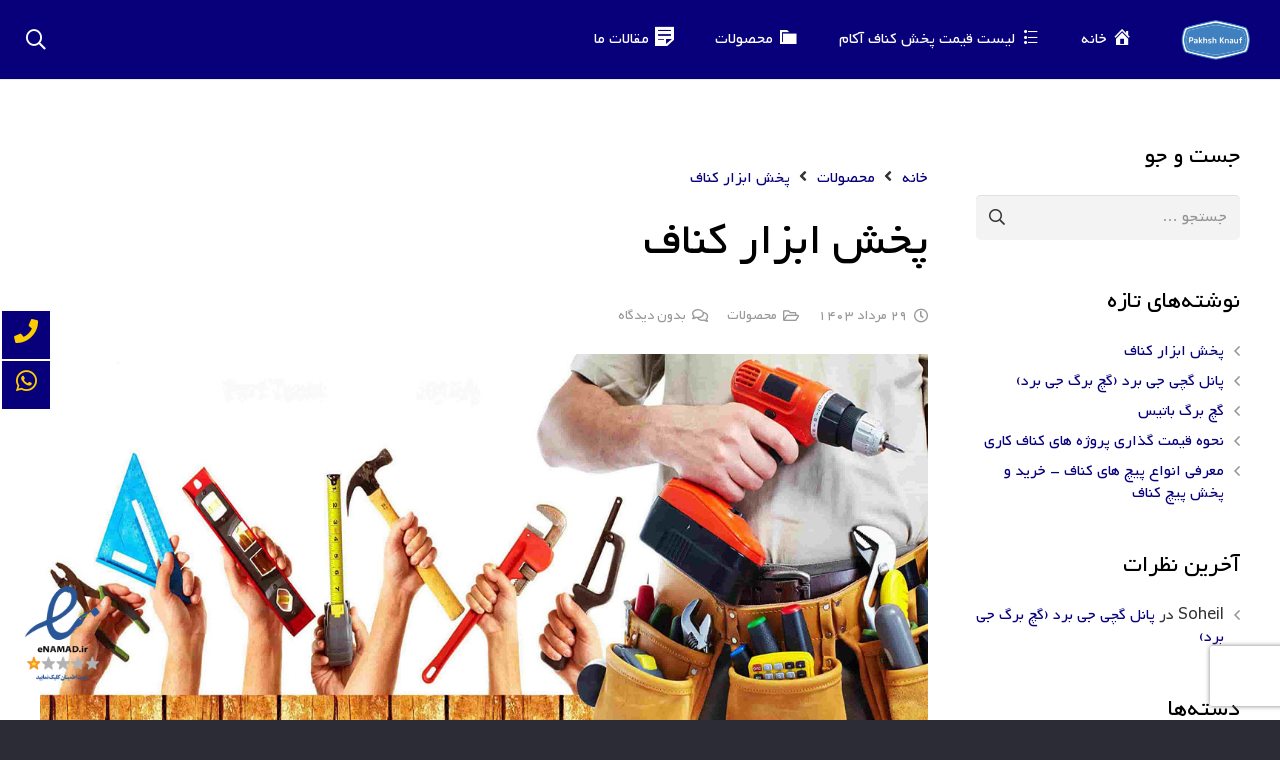

--- FILE ---
content_type: text/html; charset=UTF-8
request_url: https://pakhshknauf.ir/knauf-tools/
body_size: 26107
content:
<!DOCTYPE HTML>
<html class="" dir="rtl" lang="fa-IR">
<head>
	<meta charset="UTF-8">
	<meta name='robots' content='index, follow, max-image-preview:large, max-snippet:-1, max-video-preview:-1' />

	<!-- This site is optimized with the Yoast SEO Premium plugin v19.2.1 (Yoast SEO v19.6.1) - https://yoast.com/wordpress/plugins/seo/ -->
	<title>خرید ابزار حرفه ای کناف کاری از پخش ابزار کناف با بهترین قیمت</title>
	<meta name="description" content="ابزارهای خوب در کناف کاری بسیار اهمیت دارند و می‌توانند تأثیر بزرگی در کیفیت و دقت اجرای کار داشته باشند. پخش ابزار کناف عامل توزیع انواع ..." />
	<link rel="canonical" href="https://pakhshknauf.ir/knauf-tools/" />
	<meta property="og:locale" content="fa_IR" />
	<meta property="og:type" content="article" />
	<meta property="og:title" content="خرید ابزار حرفه ای کناف کاری از پخش ابزار کناف با بهترین قیمت" />
	<meta property="og:description" content="ابزارهای خوب در کناف کاری بسیار اهمیت دارند و می‌توانند تأثیر بزرگی در کیفیت و دقت اجرای کار داشته باشند. پخش ابزار کناف عامل توزیع انواع ..." />
	<meta property="og:url" content="https://pakhshknauf.ir/knauf-tools/" />
	<meta property="og:site_name" content="پخش کناف" />
	<meta property="article:published_time" content="2023-07-08T19:56:16+00:00" />
	<meta property="article:modified_time" content="2024-08-19T07:39:53+00:00" />
	<meta property="og:image" content="https://pakhshknauf.ir/wp-content/uploads/2023/07/tool.jpg" />
	<meta property="og:image:width" content="1200" />
	<meta property="og:image:height" content="600" />
	<meta property="og:image:type" content="image/jpeg" />
	<meta name="author" content="پخش کناف" />
	<meta name="twitter:card" content="summary_large_image" />
	<meta name="twitter:label1" content="نوشته‌شده بدست" />
	<meta name="twitter:data1" content="پخش کناف" />
	<meta name="twitter:label2" content="زمان تقریبی برای خواندن" />
	<meta name="twitter:data2" content="12 دقیقه" />
	<script type="application/ld+json" class="yoast-schema-graph">{"@context":"https://schema.org","@graph":[{"@type":"Article","@id":"https://pakhshknauf.ir/knauf-tools/#article","isPartOf":{"@id":"https://pakhshknauf.ir/knauf-tools/"},"author":{"name":"پخش کناف","@id":"https://pakhshknauf.ir/#/schema/person/25119b76556027ac5d6e8ddc4ce31513"},"headline":"پخش ابزار کناف","datePublished":"2023-07-08T19:56:16+00:00","dateModified":"2024-08-19T07:39:53+00:00","mainEntityOfPage":{"@id":"https://pakhshknauf.ir/knauf-tools/"},"wordCount":171,"commentCount":0,"publisher":{"@id":"https://pakhshknauf.ir/#organization"},"image":{"@id":"https://pakhshknauf.ir/knauf-tools/#primaryimage"},"thumbnailUrl":"https://pakhshknauf.ir/wp-content/uploads/2023/07/tool.jpg","keywords":["پانل کچی"],"articleSection":["محصولات"],"inLanguage":"fa-IR","potentialAction":[{"@type":"CommentAction","name":"Comment","target":["https://pakhshknauf.ir/knauf-tools/#respond"]}]},{"@type":"WebPage","@id":"https://pakhshknauf.ir/knauf-tools/","url":"https://pakhshknauf.ir/knauf-tools/","name":"خرید ابزار حرفه ای کناف کاری از پخش ابزار کناف با بهترین قیمت","isPartOf":{"@id":"https://pakhshknauf.ir/#website"},"primaryImageOfPage":{"@id":"https://pakhshknauf.ir/knauf-tools/#primaryimage"},"image":{"@id":"https://pakhshknauf.ir/knauf-tools/#primaryimage"},"thumbnailUrl":"https://pakhshknauf.ir/wp-content/uploads/2023/07/tool.jpg","datePublished":"2023-07-08T19:56:16+00:00","dateModified":"2024-08-19T07:39:53+00:00","description":"ابزارهای خوب در کناف کاری بسیار اهمیت دارند و می‌توانند تأثیر بزرگی در کیفیت و دقت اجرای کار داشته باشند. پخش ابزار کناف عامل توزیع انواع ...","breadcrumb":{"@id":"https://pakhshknauf.ir/knauf-tools/#breadcrumb"},"inLanguage":"fa-IR","potentialAction":[{"@type":"ReadAction","target":["https://pakhshknauf.ir/knauf-tools/"]}]},{"@type":"ImageObject","inLanguage":"fa-IR","@id":"https://pakhshknauf.ir/knauf-tools/#primaryimage","url":"https://pakhshknauf.ir/wp-content/uploads/2023/07/tool.jpg","contentUrl":"https://pakhshknauf.ir/wp-content/uploads/2023/07/tool.jpg","width":1200,"height":600,"caption":"خرید ابزار حرفه ای کناف کاری از پخش ابزار کناف با بهترین قیمت"},{"@type":"BreadcrumbList","@id":"https://pakhshknauf.ir/knauf-tools/#breadcrumb","itemListElement":[{"@type":"ListItem","position":1,"name":"Home","item":"https://pakhshknauf.ir/"},{"@type":"ListItem","position":2,"name":"بلاگ","item":"https://pakhshknauf.ir/blog/"},{"@type":"ListItem","position":3,"name":"پخش ابزار کناف"}]},{"@type":"WebSite","@id":"https://pakhshknauf.ir/#website","url":"https://pakhshknauf.ir/","name":"پخش کناف","description":"مرجع خرید عمده و پخش کناف","publisher":{"@id":"https://pakhshknauf.ir/#organization"},"potentialAction":[{"@type":"SearchAction","target":{"@type":"EntryPoint","urlTemplate":"https://pakhshknauf.ir/?s={search_term_string}"},"query-input":"required name=search_term_string"}],"inLanguage":"fa-IR"},{"@type":["Organization","Place","SportsOrganization"],"@id":"https://pakhshknauf.ir/#organization","name":"پخش کناف","url":"https://pakhshknauf.ir/","sameAs":[],"logo":{"@id":"https://pakhshknauf.ir/knauf-tools/#local-main-organization-logo"},"image":{"@id":"https://pakhshknauf.ir/knauf-tools/#local-main-organization-logo"},"geo":{"@type":"GeoCoordinates","latitude":"35.830052","longitude":"50.981510"},"telephone":["989128345645+"],"openingHoursSpecification":[{"@type":"OpeningHoursSpecification","dayOfWeek":["Saturday","Sunday","Monday","Tuesday","Wednesday","Thursday","Friday"],"opens":"09:00","closes":"17:00"}]},{"@type":"Person","@id":"https://pakhshknauf.ir/#/schema/person/25119b76556027ac5d6e8ddc4ce31513","name":"پخش کناف","image":{"@type":"ImageObject","inLanguage":"fa-IR","@id":"https://pakhshknauf.ir/#/schema/person/image/","url":"https://secure.gravatar.com/avatar/7840be785683d79c5355d8af7369ddc8?s=96&d=mm&r=g","contentUrl":"https://secure.gravatar.com/avatar/7840be785683d79c5355d8af7369ddc8?s=96&d=mm&r=g","caption":"پخش کناف"},"sameAs":["https://pakhshknauf.ir/"],"url":"https://pakhshknauf.ir/author/site_admin/"},{"@type":"ImageObject","inLanguage":"fa-IR","@id":"https://pakhshknauf.ir/knauf-tools/#local-main-organization-logo","url":"https://pakhshknauf.ir/wp-content/uploads/2024/08/pakhsh-knauf.png","contentUrl":"https://pakhshknauf.ir/wp-content/uploads/2024/08/pakhsh-knauf.png","width":633,"height":394,"caption":"پخش کناف"}]}</script>
	<meta name="geo.placename" content="کرج" />
	<meta name="geo.position" content="35.830052;50.981510" />
	<meta name="geo.region" content="Iran - ایران" />
	<!-- / Yoast SEO Premium plugin. -->


<link rel='dns-prefetch' href='//s.w.org' />
<link rel="alternate" type="application/rss+xml" title="پخش کناف &raquo; خوراک" href="https://pakhshknauf.ir/feed/" />
<link rel="alternate" type="application/rss+xml" title="پخش کناف &raquo; خوراک دیدگاه‌ها" href="https://pakhshknauf.ir/comments/feed/" />
<link rel="alternate" type="application/rss+xml" title="پخش کناف &raquo; پخش ابزار کناف خوراک دیدگاه‌ها" href="https://pakhshknauf.ir/knauf-tools/feed/" />
<meta name="viewport" content="width=device-width, initial-scale=1">
<meta name="SKYPE_TOOLBAR" content="SKYPE_TOOLBAR_PARSER_COMPATIBLE">
<meta name="theme-color" content="#f3f3f3">
<script type="text/javascript">
window._wpemojiSettings = {"baseUrl":"https:\/\/s.w.org\/images\/core\/emoji\/14.0.0\/72x72\/","ext":".png","svgUrl":"https:\/\/s.w.org\/images\/core\/emoji\/14.0.0\/svg\/","svgExt":".svg","source":{"concatemoji":"https:\/\/pakhshknauf.ir\/wp-includes\/js\/wp-emoji-release.min.js?ver=6.0.11"}};
/*! This file is auto-generated */
!function(e,a,t){var n,r,o,i=a.createElement("canvas"),p=i.getContext&&i.getContext("2d");function s(e,t){var a=String.fromCharCode,e=(p.clearRect(0,0,i.width,i.height),p.fillText(a.apply(this,e),0,0),i.toDataURL());return p.clearRect(0,0,i.width,i.height),p.fillText(a.apply(this,t),0,0),e===i.toDataURL()}function c(e){var t=a.createElement("script");t.src=e,t.defer=t.type="text/javascript",a.getElementsByTagName("head")[0].appendChild(t)}for(o=Array("flag","emoji"),t.supports={everything:!0,everythingExceptFlag:!0},r=0;r<o.length;r++)t.supports[o[r]]=function(e){if(!p||!p.fillText)return!1;switch(p.textBaseline="top",p.font="600 32px Arial",e){case"flag":return s([127987,65039,8205,9895,65039],[127987,65039,8203,9895,65039])?!1:!s([55356,56826,55356,56819],[55356,56826,8203,55356,56819])&&!s([55356,57332,56128,56423,56128,56418,56128,56421,56128,56430,56128,56423,56128,56447],[55356,57332,8203,56128,56423,8203,56128,56418,8203,56128,56421,8203,56128,56430,8203,56128,56423,8203,56128,56447]);case"emoji":return!s([129777,127995,8205,129778,127999],[129777,127995,8203,129778,127999])}return!1}(o[r]),t.supports.everything=t.supports.everything&&t.supports[o[r]],"flag"!==o[r]&&(t.supports.everythingExceptFlag=t.supports.everythingExceptFlag&&t.supports[o[r]]);t.supports.everythingExceptFlag=t.supports.everythingExceptFlag&&!t.supports.flag,t.DOMReady=!1,t.readyCallback=function(){t.DOMReady=!0},t.supports.everything||(n=function(){t.readyCallback()},a.addEventListener?(a.addEventListener("DOMContentLoaded",n,!1),e.addEventListener("load",n,!1)):(e.attachEvent("onload",n),a.attachEvent("onreadystatechange",function(){"complete"===a.readyState&&t.readyCallback()})),(e=t.source||{}).concatemoji?c(e.concatemoji):e.wpemoji&&e.twemoji&&(c(e.twemoji),c(e.wpemoji)))}(window,document,window._wpemojiSettings);
</script>
<style type="text/css">
img.wp-smiley,
img.emoji {
	display: inline !important;
	border: none !important;
	box-shadow: none !important;
	height: 1em !important;
	width: 1em !important;
	margin: 0 0.07em !important;
	vertical-align: -0.1em !important;
	background: none !important;
	padding: 0 !important;
}
</style>
	<link rel='stylesheet' id='sgr_main-css'  href='https://pakhshknauf.ir/wp-content/plugins/simple-google-recaptcha/sgr.css?ver=1683292652' type='text/css' media='all' />
<link rel='stylesheet' id='dashicons-css'  href='https://pakhshknauf.ir/wp-includes/css/dashicons.min.css?ver=6.0.11' type='text/css' media='all' />
<link rel='stylesheet' id='menu-icons-extra-css'  href='https://pakhshknauf.ir/wp-content/plugins/menu-icons/css/extra.min.css?ver=0.13.15' type='text/css' media='all' />
<link rel='stylesheet' id='tablepresstable-buildindexcss-css'  href='https://pakhshknauf.ir/wp-content/plugins/tablepress/blocks/table/build/index.css?ver=6.0.11' type='text/css' media='all' />
<style id='global-styles-inline-css' type='text/css'>
body{--wp--preset--color--black: #000000;--wp--preset--color--cyan-bluish-gray: #abb8c3;--wp--preset--color--white: #ffffff;--wp--preset--color--pale-pink: #f78da7;--wp--preset--color--vivid-red: #cf2e2e;--wp--preset--color--luminous-vivid-orange: #ff6900;--wp--preset--color--luminous-vivid-amber: #fcb900;--wp--preset--color--light-green-cyan: #7bdcb5;--wp--preset--color--vivid-green-cyan: #00d084;--wp--preset--color--pale-cyan-blue: #8ed1fc;--wp--preset--color--vivid-cyan-blue: #0693e3;--wp--preset--color--vivid-purple: #9b51e0;--wp--preset--gradient--vivid-cyan-blue-to-vivid-purple: linear-gradient(135deg,rgba(6,147,227,1) 0%,rgb(155,81,224) 100%);--wp--preset--gradient--light-green-cyan-to-vivid-green-cyan: linear-gradient(135deg,rgb(122,220,180) 0%,rgb(0,208,130) 100%);--wp--preset--gradient--luminous-vivid-amber-to-luminous-vivid-orange: linear-gradient(135deg,rgba(252,185,0,1) 0%,rgba(255,105,0,1) 100%);--wp--preset--gradient--luminous-vivid-orange-to-vivid-red: linear-gradient(135deg,rgba(255,105,0,1) 0%,rgb(207,46,46) 100%);--wp--preset--gradient--very-light-gray-to-cyan-bluish-gray: linear-gradient(135deg,rgb(238,238,238) 0%,rgb(169,184,195) 100%);--wp--preset--gradient--cool-to-warm-spectrum: linear-gradient(135deg,rgb(74,234,220) 0%,rgb(151,120,209) 20%,rgb(207,42,186) 40%,rgb(238,44,130) 60%,rgb(251,105,98) 80%,rgb(254,248,76) 100%);--wp--preset--gradient--blush-light-purple: linear-gradient(135deg,rgb(255,206,236) 0%,rgb(152,150,240) 100%);--wp--preset--gradient--blush-bordeaux: linear-gradient(135deg,rgb(254,205,165) 0%,rgb(254,45,45) 50%,rgb(107,0,62) 100%);--wp--preset--gradient--luminous-dusk: linear-gradient(135deg,rgb(255,203,112) 0%,rgb(199,81,192) 50%,rgb(65,88,208) 100%);--wp--preset--gradient--pale-ocean: linear-gradient(135deg,rgb(255,245,203) 0%,rgb(182,227,212) 50%,rgb(51,167,181) 100%);--wp--preset--gradient--electric-grass: linear-gradient(135deg,rgb(202,248,128) 0%,rgb(113,206,126) 100%);--wp--preset--gradient--midnight: linear-gradient(135deg,rgb(2,3,129) 0%,rgb(40,116,252) 100%);--wp--preset--duotone--dark-grayscale: url('#wp-duotone-dark-grayscale');--wp--preset--duotone--grayscale: url('#wp-duotone-grayscale');--wp--preset--duotone--purple-yellow: url('#wp-duotone-purple-yellow');--wp--preset--duotone--blue-red: url('#wp-duotone-blue-red');--wp--preset--duotone--midnight: url('#wp-duotone-midnight');--wp--preset--duotone--magenta-yellow: url('#wp-duotone-magenta-yellow');--wp--preset--duotone--purple-green: url('#wp-duotone-purple-green');--wp--preset--duotone--blue-orange: url('#wp-duotone-blue-orange');--wp--preset--font-size--small: 13px;--wp--preset--font-size--medium: 20px;--wp--preset--font-size--large: 36px;--wp--preset--font-size--x-large: 42px;}.has-black-color{color: var(--wp--preset--color--black) !important;}.has-cyan-bluish-gray-color{color: var(--wp--preset--color--cyan-bluish-gray) !important;}.has-white-color{color: var(--wp--preset--color--white) !important;}.has-pale-pink-color{color: var(--wp--preset--color--pale-pink) !important;}.has-vivid-red-color{color: var(--wp--preset--color--vivid-red) !important;}.has-luminous-vivid-orange-color{color: var(--wp--preset--color--luminous-vivid-orange) !important;}.has-luminous-vivid-amber-color{color: var(--wp--preset--color--luminous-vivid-amber) !important;}.has-light-green-cyan-color{color: var(--wp--preset--color--light-green-cyan) !important;}.has-vivid-green-cyan-color{color: var(--wp--preset--color--vivid-green-cyan) !important;}.has-pale-cyan-blue-color{color: var(--wp--preset--color--pale-cyan-blue) !important;}.has-vivid-cyan-blue-color{color: var(--wp--preset--color--vivid-cyan-blue) !important;}.has-vivid-purple-color{color: var(--wp--preset--color--vivid-purple) !important;}.has-black-background-color{background-color: var(--wp--preset--color--black) !important;}.has-cyan-bluish-gray-background-color{background-color: var(--wp--preset--color--cyan-bluish-gray) !important;}.has-white-background-color{background-color: var(--wp--preset--color--white) !important;}.has-pale-pink-background-color{background-color: var(--wp--preset--color--pale-pink) !important;}.has-vivid-red-background-color{background-color: var(--wp--preset--color--vivid-red) !important;}.has-luminous-vivid-orange-background-color{background-color: var(--wp--preset--color--luminous-vivid-orange) !important;}.has-luminous-vivid-amber-background-color{background-color: var(--wp--preset--color--luminous-vivid-amber) !important;}.has-light-green-cyan-background-color{background-color: var(--wp--preset--color--light-green-cyan) !important;}.has-vivid-green-cyan-background-color{background-color: var(--wp--preset--color--vivid-green-cyan) !important;}.has-pale-cyan-blue-background-color{background-color: var(--wp--preset--color--pale-cyan-blue) !important;}.has-vivid-cyan-blue-background-color{background-color: var(--wp--preset--color--vivid-cyan-blue) !important;}.has-vivid-purple-background-color{background-color: var(--wp--preset--color--vivid-purple) !important;}.has-black-border-color{border-color: var(--wp--preset--color--black) !important;}.has-cyan-bluish-gray-border-color{border-color: var(--wp--preset--color--cyan-bluish-gray) !important;}.has-white-border-color{border-color: var(--wp--preset--color--white) !important;}.has-pale-pink-border-color{border-color: var(--wp--preset--color--pale-pink) !important;}.has-vivid-red-border-color{border-color: var(--wp--preset--color--vivid-red) !important;}.has-luminous-vivid-orange-border-color{border-color: var(--wp--preset--color--luminous-vivid-orange) !important;}.has-luminous-vivid-amber-border-color{border-color: var(--wp--preset--color--luminous-vivid-amber) !important;}.has-light-green-cyan-border-color{border-color: var(--wp--preset--color--light-green-cyan) !important;}.has-vivid-green-cyan-border-color{border-color: var(--wp--preset--color--vivid-green-cyan) !important;}.has-pale-cyan-blue-border-color{border-color: var(--wp--preset--color--pale-cyan-blue) !important;}.has-vivid-cyan-blue-border-color{border-color: var(--wp--preset--color--vivid-cyan-blue) !important;}.has-vivid-purple-border-color{border-color: var(--wp--preset--color--vivid-purple) !important;}.has-vivid-cyan-blue-to-vivid-purple-gradient-background{background: var(--wp--preset--gradient--vivid-cyan-blue-to-vivid-purple) !important;}.has-light-green-cyan-to-vivid-green-cyan-gradient-background{background: var(--wp--preset--gradient--light-green-cyan-to-vivid-green-cyan) !important;}.has-luminous-vivid-amber-to-luminous-vivid-orange-gradient-background{background: var(--wp--preset--gradient--luminous-vivid-amber-to-luminous-vivid-orange) !important;}.has-luminous-vivid-orange-to-vivid-red-gradient-background{background: var(--wp--preset--gradient--luminous-vivid-orange-to-vivid-red) !important;}.has-very-light-gray-to-cyan-bluish-gray-gradient-background{background: var(--wp--preset--gradient--very-light-gray-to-cyan-bluish-gray) !important;}.has-cool-to-warm-spectrum-gradient-background{background: var(--wp--preset--gradient--cool-to-warm-spectrum) !important;}.has-blush-light-purple-gradient-background{background: var(--wp--preset--gradient--blush-light-purple) !important;}.has-blush-bordeaux-gradient-background{background: var(--wp--preset--gradient--blush-bordeaux) !important;}.has-luminous-dusk-gradient-background{background: var(--wp--preset--gradient--luminous-dusk) !important;}.has-pale-ocean-gradient-background{background: var(--wp--preset--gradient--pale-ocean) !important;}.has-electric-grass-gradient-background{background: var(--wp--preset--gradient--electric-grass) !important;}.has-midnight-gradient-background{background: var(--wp--preset--gradient--midnight) !important;}.has-small-font-size{font-size: var(--wp--preset--font-size--small) !important;}.has-medium-font-size{font-size: var(--wp--preset--font-size--medium) !important;}.has-large-font-size{font-size: var(--wp--preset--font-size--large) !important;}.has-x-large-font-size{font-size: var(--wp--preset--font-size--x-large) !important;}
</style>
<link rel='stylesheet' id='float-menu-css'  href='https://pakhshknauf.ir/wp-content/plugins/float-menu/public/assets/css/style.min.css?ver=6.0.2' type='text/css' media='all' />
<style id='float-menu-inline-css' type='text/css'>
.float-menu-2 { --fm-icon-size: 24px; --fm-label-size: 15px; --fm-border-radius: 50%; --fm-color: #E86E2C; --fm-background: #1b094f; --fm-z-index: 9999; }@media only screen and (max-width: 480px){ .float-menu-2 { --fm-icon-size: 24px; --fm-label-size: 15px; } }.fm-item-2-0 { --fm-color: rgb(251,205,2); --fm-background: rgb(8,0,123); --fm-label-font: inherit; --fm-label-font-style: normal; --fm-label-weight: normal; --fm-text-font: inherit; --fm-text-size: 16px; --fm-text-weight: normal; }.fm-item-2-0:hover { --fm-hover-color: rgb(255,255,255); --fm-hover-background: rgb(8,0,123); }.fm-item-2-1 { --fm-color: rgb(251,205,2); --fm-background: rgb(8,0,123); --fm-label-font: inherit; --fm-label-font-style: normal; --fm-label-weight: normal; --fm-text-font: inherit; --fm-text-size: 16px; --fm-text-weight: normal; }.fm-item-2-1:hover { --fm-hover-color: rgb(255,255,255); --fm-hover-background: rgb(8,0,123); }@media only screen and (max-width: 499px){ .float-menu-2 { display:none; } }
</style>
<link rel='stylesheet' id='kk-star-ratings-css'  href='https://pakhshknauf.ir/wp-content/plugins/kk-star-ratings/src/core/public/css/kk-star-ratings.min.css?ver=5.4.8' type='text/css' media='all' />
<link rel='stylesheet' id='videojs-css'  href='https://pakhshknauf.ir/wp-content/plugins/videojs-html5-player/videojs/video-js.min.css?ver=6.0.11' type='text/css' media='all' />
<link rel='stylesheet' id='wp-bottom-menu-css'  href='https://pakhshknauf.ir/wp-content/plugins/wp-bottom-menu/assets/css/style.css?ver=2.2.3' type='text/css' media='all' />
<link rel='stylesheet' id='font-awesome-css'  href='https://pakhshknauf.ir/wp-content/plugins/wp-bottom-menu/inc/customizer/customizer-repeater/css/font-awesome.min.css?ver=1.1.0' type='text/css' media='all' />
<link rel='stylesheet' id='ez-toc-css'  href='https://pakhshknauf.ir/wp-content/plugins/easy-table-of-contents/assets/css/screen.min.css?ver=2.0.68.1' type='text/css' media='all' />
<style id='ez-toc-inline-css' type='text/css'>
div#ez-toc-container .ez-toc-title {font-size: 120%;}div#ez-toc-container .ez-toc-title {font-weight: 500;}div#ez-toc-container ul li {font-size: 95%;}div#ez-toc-container ul li {font-weight: 500;}div#ez-toc-container nav ul ul li {font-size: 90%;}div#ez-toc-container {width: 100%;}
.ez-toc-container-direction {direction: rtl;}.ez-toc-counter-rtl ul {direction: rtl;counter-reset: item-level1, item-level2, item-level3, item-level4, item-level5, item-level6;}.ez-toc-counter-rtl ul ul {direction: rtl;counter-reset: item-level2, item-level3, item-level4, item-level5, item-level6;}.ez-toc-counter-rtl ul ul ul {direction: rtl;counter-reset: item-level3, item-level4, item-level5, item-level6;}.ez-toc-counter-rtl ul ul ul ul {direction: rtl;counter-reset: item-level4, item-level5, item-level6;}.ez-toc-counter-rtl ul ul ul ul ul {direction: rtl;counter-reset: item-level5, item-level6;}.ez-toc-counter-rtl ul ul ul ul ul ul {direction: rtl;counter-reset: item-level6;}.ez-toc-counter-rtl ul li {counter-increment: item-level1;}.ez-toc-counter-rtl ul ul li {counter-increment: item-level2;}.ez-toc-counter-rtl ul ul ul li {counter-increment: item-level3;}.ez-toc-counter-rtl ul ul ul ul li {counter-increment: item-level4;}.ez-toc-counter-rtl ul ul ul ul ul li {counter-increment: item-level5;}.ez-toc-counter-rtl ul ul ul ul ul ul li {counter-increment: item-level6;}.ez-toc-counter-rtl nav ul li a::before {content: counter(item-level1, decimal) '. ';float: right;margin-left: 0.2rem;flex-grow: 0;flex-shrink: 0;  }.ez-toc-counter-rtl nav ul ul li a::before {content: counter(item-level2, decimal) "." counter(item-level1, decimal) '. ';float: right;margin-left: 0.2rem;flex-grow: 0;flex-shrink: 0;  }.ez-toc-counter-rtl nav ul ul ul li a::before {content: counter(item-level3, decimal) "." counter(item-level2, decimal) "." counter(item-level1, decimal) '. ';float: right;margin-left: 0.2rem;flex-grow: 0;flex-shrink: 0;  }.ez-toc-counter-rtl nav ul ul ul ul li a::before {content: counter(item-level4, decimal) "." counter(item-level3, decimal) "." counter(item-level2, decimal) "." counter(item-level1, decimal) '. ';float: right;margin-left: 0.2rem;flex-grow: 0;flex-shrink: 0;  }.ez-toc-counter-rtl nav ul ul ul ul ul li a::before {content: counter(item-level5, decimal) "." counter(item-level4, decimal) "." counter(item-level3, decimal) "." counter(item-level2, decimal) "." counter(item-level1, decimal) '. ';float: right;margin-left: 0.2rem;flex-grow: 0;flex-shrink: 0;  }.ez-toc-counter-rtl nav ul ul ul ul ul ul li a::before {content: counter(item-level6, decimal) "." counter(item-level5, decimal) "." counter(item-level4, decimal) "." counter(item-level3, decimal) "." counter(item-level2, decimal) "." counter(item-level1, decimal) '. ';float: right;margin-left: 0.2rem;flex-grow: 0;flex-shrink: 0;  }.ez-toc-widget-direction {direction: rtl;}.ez-toc-widget-container-rtl ul {direction: rtl;counter-reset: item-level1, item-level2, item-level3, item-level4, item-level5, item-level6;}.ez-toc-widget-container-rtl ul ul {direction: rtl;counter-reset: item-level2, item-level3, item-level4, item-level5, item-level6;}.ez-toc-widget-container-rtl ul ul ul {direction: rtl;counter-reset: item-level3, item-level4, item-level5, item-level6;}.ez-toc-widget-container-rtl ul ul ul ul {direction: rtl;counter-reset: item-level4, item-level5, item-level6;}.ez-toc-widget-container-rtl ul ul ul ul ul {direction: rtl;counter-reset: item-level5, item-level6;}.ez-toc-widget-container-rtl ul ul ul ul ul ul {direction: rtl;counter-reset: item-level6;}.ez-toc-widget-container-rtl ul li {counter-increment: item-level1;}.ez-toc-widget-container-rtl ul ul li {counter-increment: item-level2;}.ez-toc-widget-container-rtl ul ul ul li {counter-increment: item-level3;}.ez-toc-widget-container-rtl ul ul ul ul li {counter-increment: item-level4;}.ez-toc-widget-container-rtl ul ul ul ul ul li {counter-increment: item-level5;}.ez-toc-widget-container-rtl ul ul ul ul ul ul li {counter-increment: item-level6;}.ez-toc-widget-container-rtl nav ul li a::before {content: counter(item-level1, decimal) '. ';float: right;margin-left: 0.2rem;flex-grow: 0;flex-shrink: 0;  }.ez-toc-widget-container-rtl nav ul ul li a::before {content: counter(item-level2, decimal) "." counter(item-level1, decimal) '. ';float: right;margin-left: 0.2rem;flex-grow: 0;flex-shrink: 0;  }.ez-toc-widget-container-rtl nav ul ul ul li a::before {content: counter(item-level3, decimal) "." counter(item-level2, decimal) "." counter(item-level1, decimal) '. ';float: right;margin-left: 0.2rem;flex-grow: 0;flex-shrink: 0;  }.ez-toc-widget-container-rtl nav ul ul ul ul li a::before {content: counter(item-level4, decimal) "." counter(item-level3, decimal) "." counter(item-level2, decimal) "." counter(item-level1, decimal) '. ';float: right;margin-left: 0.2rem;flex-grow: 0;flex-shrink: 0;  }.ez-toc-widget-container-rtl nav ul ul ul ul ul li a::before {content: counter(item-level5, decimal) "." counter(item-level4, decimal) "." counter(item-level3, decimal) "." counter(item-level2, decimal) "." counter(item-level1, decimal) '. ';float: right;margin-left: 0.2rem;flex-grow: 0;flex-shrink: 0;  }.ez-toc-widget-container-rtl nav ul ul ul ul ul ul li a::before {content: counter(item-level6, decimal) "." counter(item-level5, decimal) "." counter(item-level4, decimal) "." counter(item-level3, decimal) "." counter(item-level2, decimal) "." counter(item-level1, decimal) '. ';float: right;margin-left: 0.2rem;flex-grow: 0;flex-shrink: 0;  }
</style>
<link rel='stylesheet' id='persian-font-css'  href='https://pakhshknauf.ir/wp-content/plugins/persian-font/css/style.css?ver=2.1' type='text/css' media='all' />
<link rel='stylesheet' id='us-theme-css'  href='//pakhshknauf.ir/wp-content/uploads/us-assets/pakhshknauf.ir.css?ver=ab56eba9' type='text/css' media='all' />
<link rel='stylesheet' id='us-rtl-css'  href='//pakhshknauf.ir/wp-content/themes/Impreza/common/css/rtl.min.css?ver=7.10' type='text/css' media='all' />
<link rel='stylesheet' id='bsf-Defaults-css'  href='https://pakhshknauf.ir/wp-content/uploads/smile_fonts/Defaults/Defaults.css?ver=3.19.6' type='text/css' media='all' />
<script type='text/javascript' id='sgr_main-js-extra'>
/* <![CDATA[ */
var sgr_main = {"sgr_site_key":"6LcGDXQmAAAAAFPj3EojjDtvFWj90y7ykIS-CnKb"};
/* ]]> */
</script>
<script type='text/javascript' src='https://pakhshknauf.ir/wp-content/plugins/simple-google-recaptcha/sgr.js?ver=1683292652' id='sgr_main-js'></script>
<link rel="https://api.w.org/" href="https://pakhshknauf.ir/wp-json/" /><link rel="alternate" type="application/json" href="https://pakhshknauf.ir/wp-json/wp/v2/posts/762" /><link rel="EditURI" type="application/rsd+xml" title="RSD" href="https://pakhshknauf.ir/xmlrpc.php?rsd" />
<link rel="wlwmanifest" type="application/wlwmanifest+xml" href="https://pakhshknauf.ir/wp-includes/wlwmanifest.xml" /> 
<meta name="generator" content="WordPress 6.0.11" />
<link rel='shortlink' href='https://pakhshknauf.ir/?p=762' />
<link rel="alternate" type="application/json+oembed" href="https://pakhshknauf.ir/wp-json/oembed/1.0/embed?url=https%3A%2F%2Fpakhshknauf.ir%2Fknauf-tools%2F" />
<link rel="alternate" type="text/xml+oembed" href="https://pakhshknauf.ir/wp-json/oembed/1.0/embed?url=https%3A%2F%2Fpakhshknauf.ir%2Fknauf-tools%2F&#038;format=xml" />
<script type="application/ld+json">{
    "@context": "https://schema.org/",
    "@type": "CreativeWorkSeries",
    "name": "پخش ابزار کناف",
    "aggregateRating": {
        "@type": "AggregateRating",
        "ratingValue": "5",
        "bestRating": "5",
        "ratingCount": "9"
    }
}</script><!-- This site is embedding videos using the Videojs HTML5 Player plugin v1.1.12 - http://wphowto.net/videojs-html5-player-for-wordpress-757 -->	<script>
		if ( !/Android|webOS|iPhone|iPad|iPod|BlackBerry|IEMobile|Opera Mini/i.test( navigator.userAgent ) ) {
			var root = document.getElementsByTagName( 'html' )[ 0 ]
			root.className += " no-touch";
		}
	</script>
	<meta name="generator" content="Powered by WPBakery Page Builder - drag and drop page builder for WordPress."/>
<link rel="icon" href="https://pakhshknauf.ir/wp-content/uploads/2024/08/pakhsh-knauf-150x150.png" sizes="32x32" />
<link rel="icon" href="https://pakhshknauf.ir/wp-content/uploads/2024/08/pakhsh-knauf-350x350.png" sizes="192x192" />
<link rel="apple-touch-icon" href="https://pakhshknauf.ir/wp-content/uploads/2024/08/pakhsh-knauf-350x350.png" />
<meta name="msapplication-TileImage" content="https://pakhshknauf.ir/wp-content/uploads/2024/08/pakhsh-knauf-350x350.png" />
<noscript><style> .wpb_animate_when_almost_visible { opacity: 1; }</style></noscript>		<style id="us-header-css"> .l-subheader.at_top, .l-subheader.at_top .w-dropdown-list, .l-subheader.at_top .type_mobile .w-nav-list.level_1{background:#fbcd02;color:#333333} .no-touch .l-subheader.at_top a:hover, .no-touch .l-header.bg_transparent .l-subheader.at_top .w-dropdown.opened a:hover{color:#fbcd02} .l-header.bg_transparent:not(.sticky) .l-subheader.at_top{background:rgba(0,0,0,0.2);color:rgba(255,255,255,0.66)} .no-touch .l-header.bg_transparent:not(.sticky) .at_top .w-cart-link:hover, .no-touch .l-header.bg_transparent:not(.sticky) .at_top .w-text a:hover, .no-touch .l-header.bg_transparent:not(.sticky) .at_top .w-html a:hover, .no-touch .l-header.bg_transparent:not(.sticky) .at_top .w-nav>a:hover, .no-touch .l-header.bg_transparent:not(.sticky) .at_top .w-menu a:hover, .no-touch .l-header.bg_transparent:not(.sticky) .at_top .w-search>a:hover, .no-touch .l-header.bg_transparent:not(.sticky) .at_top .w-dropdown a:hover, .no-touch .l-header.bg_transparent:not(.sticky) .at_top .type_desktop .menu-item.level_1:hover>a{color:#ffffff} .l-subheader.at_middle, .l-subheader.at_middle .w-dropdown-list, .l-subheader.at_middle .type_mobile .w-nav-list.level_1{background:#08007b;color:#ffffff} .no-touch .l-subheader.at_middle a:hover, .no-touch .l-header.bg_transparent .l-subheader.at_middle .w-dropdown.opened a:hover{color:#fbcd02} .l-header.bg_transparent:not(.sticky) .l-subheader.at_middle{background:transparent;color:rgba(255,255,255,0.66)} .no-touch .l-header.bg_transparent:not(.sticky) .at_middle .w-cart-link:hover, .no-touch .l-header.bg_transparent:not(.sticky) .at_middle .w-text a:hover, .no-touch .l-header.bg_transparent:not(.sticky) .at_middle .w-html a:hover, .no-touch .l-header.bg_transparent:not(.sticky) .at_middle .w-nav>a:hover, .no-touch .l-header.bg_transparent:not(.sticky) .at_middle .w-menu a:hover, .no-touch .l-header.bg_transparent:not(.sticky) .at_middle .w-search>a:hover, .no-touch .l-header.bg_transparent:not(.sticky) .at_middle .w-dropdown a:hover, .no-touch .l-header.bg_transparent:not(.sticky) .at_middle .type_desktop .menu-item.level_1:hover>a{color:#ffffff} .header_ver .l-header{background:#08007b;color:#ffffff}@media (min-width:902px){.hidden_for_default{display:none!important} .l-subheader.at_top{display:none} .l-subheader.at_bottom{display:none}.l-header{position:relative;z-index:111;width:100%} .l-subheader{margin:0 auto} .l-subheader.width_full{padding-left:1.5rem;padding-right:1.5rem} .l-subheader-h{display:flex;align-items:center;position:relative;margin:0 auto;height:inherit} .w-header-show{display:none}.l-header.pos_fixed{position:fixed;left:0} .l-header.pos_fixed:not(.notransition) .l-subheader{transition-property:transform, background, box-shadow, line-height, height;transition-duration:0.3s;transition-timing-function:cubic-bezier(.78,.13,.15,.86)}.header_hor .l-header.sticky_auto_hide{transition:transform 0.3s cubic-bezier(.78,.13,.15,.86) 0.1s} .header_hor .l-header.sticky_auto_hide.down{transform:translateY(-110%)}.l-header.bg_transparent:not(.sticky) .l-subheader{box-shadow:none!important;background:none} .l-header.bg_transparent~.l-main .l-section.width_full.height_auto:first-child>.l-section-h{padding-top:0!important;padding-bottom:0!important}.l-header.pos_static.bg_transparent{position:absolute;left:0}.l-subheader.width_full .l-subheader-h{max-width:none!important}.headerinpos_above .l-header.pos_fixed{overflow:hidden;transition:transform 0.3s;transform:translate3d(0,-100%,0)} .headerinpos_above .l-header.pos_fixed.sticky{overflow:visible;transform:none} .headerinpos_above .l-header.pos_fixed~.l-section>.l-section-h, .headerinpos_above .l-header.pos_fixed~.l-main .l-section:first-of-type>.l-section-h{padding-top:0!important}.l-header.shadow_thin .l-subheader.at_middle, .l-header.shadow_thin .l-subheader.at_bottom, .l-header.shadow_none.sticky .l-subheader.at_middle, .l-header.shadow_none.sticky .l-subheader.at_bottom{box-shadow:0 1px 0 rgba(0,0,0,0.08)} .l-header.shadow_wide .l-subheader.at_middle, .l-header.shadow_wide .l-subheader.at_bottom{box-shadow:0 3px 5px -1px rgba(0,0,0,0.1), 0 2px 1px -1px rgba(0,0,0,0.05)}.header_hor .l-subheader-cell>.w-cart{margin-left:0;margin-right:0} .l-header:before{content:'59'} .l-subheader.at_top{line-height:36px;height:36px} .l-header.sticky .l-subheader.at_top{line-height:0px;height:0px;overflow:hidden} .l-subheader.at_middle{line-height:79px;height:79px} .l-header.sticky .l-subheader.at_middle{line-height:59px;height:59px} .l-subheader.at_bottom{line-height:58px;height:58px} .l-header.sticky .l-subheader.at_bottom{line-height:58px;height:58px}.l-subheader.with_centering .l-subheader-cell.at_left, .l-subheader.with_centering .l-subheader-cell.at_right{flex-basis:100px}.l-header.pos_fixed~.l-main>.l-section:first-of-type>.l-section-h, .headerinpos_below .l-header.pos_fixed~.l-main>.l-section:nth-of-type(2)>.l-section-h, .l-header.pos_static.bg_transparent~.l-main>.l-section:first-of-type>.l-section-h{padding-top:79px} .headerinpos_bottom .l-header.pos_fixed~.l-main>.l-section:first-of-type>.l-section-h{padding-bottom:79px}.l-header.bg_transparent~.l-main .l-section.valign_center:first-of-type>.l-section-h{top:-39.5px} .headerinpos_bottom .l-header.pos_fixed.bg_transparent~.l-main .l-section.valign_center:first-of-type>.l-section-h{top:39.5px}.menu-item-object-us_page_block{max-height:calc(100vh - 79px)}.l-header.pos_fixed:not(.down)~.l-main .l-section.type_sticky{top:59px} .admin-bar .l-header.pos_fixed:not(.down)~.l-main .l-section.type_sticky{top:91px} .l-header.pos_fixed.sticky:not(.down)~.l-main .l-section.type_sticky:first-of-type>.l-section-h{padding-top:59px}.l-header.pos_fixed~.l-main .vc_column-inner.type_sticky>.wpb_wrapper{top:calc(59px + 4rem)}.l-header.pos_fixed~.l-main .woocommerce .cart-collaterals, .l-header.pos_fixed~.l-main .woocommerce-checkout #order_review{top:59px}.l-header.pos_static.bg_solid~.l-main .l-section.height_full:first-of-type{min-height:calc(100vh - 79px)} .admin-bar .l-header.pos_static.bg_solid~.l-main .l-section.height_full:first-of-type{min-height:calc(100vh - 111px)} .l-header.pos_fixed:not(.sticky_auto_hide)~.l-main .l-section.height_full:not(:first-of-type){min-height:calc(100vh - 59px)} .admin-bar .l-header.pos_fixed:not(.sticky_auto_hide)~.l-main .l-section.height_full:not(:first-of-type){min-height:calc(100vh - 91px)}.headerinpos_below .l-header.pos_fixed:not(.sticky){position:absolute;top:100%} .headerinpos_bottom .l-header.pos_fixed:not(.sticky){position:absolute;bottom:0} .headerinpos_below .l-header.pos_fixed~.l-main>.l-section:first-of-type>.l-section-h, .headerinpos_bottom .l-header.pos_fixed~.l-main>.l-section:first-of-type>.l-section-h{padding-top:0!important} .headerinpos_below .l-header.pos_fixed~.l-main .l-section.height_full:nth-of-type(2){min-height:100vh} .admin-bar.headerinpos_below .l-header.pos_fixed~.l-main .l-section.height_full:nth-of-type(2){min-height:calc(100vh - 32px)} .headerinpos_bottom .l-header.pos_fixed:not(.sticky) .w-cart-dropdown, .headerinpos_bottom .l-header.pos_fixed:not(.sticky) .w-nav.type_desktop .w-nav-list.level_2{bottom:100%;transform-origin:0 100%} .headerinpos_bottom .l-header.pos_fixed:not(.sticky) .w-nav.type_mobile.m_layout_dropdown .w-nav-list.level_1{top:auto;bottom:100%;box-shadow:0 -3px 3px rgba(0,0,0,0.1)} .headerinpos_bottom .l-header.pos_fixed:not(.sticky) .w-nav.type_desktop .w-nav-list.level_3, .headerinpos_bottom .l-header.pos_fixed:not(.sticky) .w-nav.type_desktop .w-nav-list.level_4{top:auto;bottom:0;transform-origin:0 100%}.headerinpos_bottom .l-header.pos_fixed:not(.sticky) .w-dropdown-list{top:auto;bottom:-0.4em;padding-top:0.4em;padding-bottom:2.4em}}@media (min-width:600px) and (max-width:901px){.hidden_for_tablets{display:none!important} .l-subheader.at_bottom{display:none}.l-header{position:relative;z-index:111;width:100%} .l-subheader{margin:0 auto} .l-subheader.width_full{padding-left:1.5rem;padding-right:1.5rem} .l-subheader-h{display:flex;align-items:center;position:relative;margin:0 auto;height:inherit} .w-header-show{display:none}.l-header.pos_fixed{position:fixed;left:0} .l-header.pos_fixed:not(.notransition) .l-subheader{transition-property:transform, background, box-shadow, line-height, height;transition-duration:0.3s;transition-timing-function:cubic-bezier(.78,.13,.15,.86)}.header_hor .l-header.sticky_auto_hide{transition:transform 0.3s cubic-bezier(.78,.13,.15,.86) 0.1s} .header_hor .l-header.sticky_auto_hide.down{transform:translateY(-110%)}.l-header.bg_transparent:not(.sticky) .l-subheader{box-shadow:none!important;background:none} .l-header.bg_transparent~.l-main .l-section.width_full.height_auto:first-child>.l-section-h{padding-top:0!important;padding-bottom:0!important}.l-header.pos_static.bg_transparent{position:absolute;left:0}.l-subheader.width_full .l-subheader-h{max-width:none!important}.headerinpos_above .l-header.pos_fixed{overflow:hidden;transition:transform 0.3s;transform:translate3d(0,-100%,0)} .headerinpos_above .l-header.pos_fixed.sticky{overflow:visible;transform:none} .headerinpos_above .l-header.pos_fixed~.l-section>.l-section-h, .headerinpos_above .l-header.pos_fixed~.l-main .l-section:first-of-type>.l-section-h{padding-top:0!important}.l-header.shadow_thin .l-subheader.at_middle, .l-header.shadow_thin .l-subheader.at_bottom, .l-header.shadow_none.sticky .l-subheader.at_middle, .l-header.shadow_none.sticky .l-subheader.at_bottom{box-shadow:0 1px 0 rgba(0,0,0,0.08)} .l-header.shadow_wide .l-subheader.at_middle, .l-header.shadow_wide .l-subheader.at_bottom{box-shadow:0 3px 5px -1px rgba(0,0,0,0.1), 0 2px 1px -1px rgba(0,0,0,0.05)}.header_hor .l-subheader-cell>.w-cart{margin-left:0;margin-right:0} .l-header:before{content:'50'} .l-subheader.at_top{line-height:36px;height:36px} .l-header.sticky .l-subheader.at_top{line-height:0px;height:0px;overflow:hidden} .l-subheader.at_middle{line-height:80px;height:80px} .l-header.sticky .l-subheader.at_middle{line-height:50px;height:50px} .l-subheader.at_bottom{line-height:58px;height:58px} .l-header.sticky .l-subheader.at_bottom{line-height:58px;height:58px}.l-subheader.with_centering_tablets .l-subheader-cell.at_left, .l-subheader.with_centering_tablets .l-subheader-cell.at_right{flex-basis:100px}.l-header.pos_fixed~.l-main>.l-section:first-of-type>.l-section-h, .headerinpos_below .l-header.pos_fixed~.l-main>.l-section:nth-of-type(2)>.l-section-h, .l-header.pos_static.bg_transparent~.l-main>.l-section:first-of-type>.l-section-h{padding-top:116px}.l-header.bg_transparent~.l-main .l-section.valign_center:first-of-type>.l-section-h{top:-58px}.l-header.pos_fixed~.l-main .l-section.type_sticky{top:50px} .admin-bar .l-header.pos_fixed~.l-main .l-section.type_sticky{top:82px} .l-header.pos_fixed.sticky:not(.down)~.l-main .l-section.type_sticky:first-of-type>.l-section-h{padding-top:50px}.l-header.pos_static.bg_solid~.l-main .l-section.height_full:first-of-type{min-height:calc(100vh - 116px)} .l-header.pos_fixed:not(.sticky_auto_hide)~.l-main .l-section.height_full:not(:first-of-type){min-height:calc(100vh - 50px)}}@media (max-width:599px){.hidden_for_mobiles{display:none!important} .l-subheader.at_top{display:none} .l-subheader.at_bottom{display:none}.l-header{position:relative;z-index:111;width:100%} .l-subheader{margin:0 auto} .l-subheader.width_full{padding-left:1.5rem;padding-right:1.5rem} .l-subheader-h{display:flex;align-items:center;position:relative;margin:0 auto;height:inherit} .w-header-show{display:none}.l-header.pos_fixed{position:fixed;left:0} .l-header.pos_fixed:not(.notransition) .l-subheader{transition-property:transform, background, box-shadow, line-height, height;transition-duration:0.3s;transition-timing-function:cubic-bezier(.78,.13,.15,.86)}.header_hor .l-header.sticky_auto_hide{transition:transform 0.3s cubic-bezier(.78,.13,.15,.86) 0.1s} .header_hor .l-header.sticky_auto_hide.down{transform:translateY(-110%)}.l-header.bg_transparent:not(.sticky) .l-subheader{box-shadow:none!important;background:none} .l-header.bg_transparent~.l-main .l-section.width_full.height_auto:first-child>.l-section-h{padding-top:0!important;padding-bottom:0!important}.l-header.pos_static.bg_transparent{position:absolute;left:0}.l-subheader.width_full .l-subheader-h{max-width:none!important}.headerinpos_above .l-header.pos_fixed{overflow:hidden;transition:transform 0.3s;transform:translate3d(0,-100%,0)} .headerinpos_above .l-header.pos_fixed.sticky{overflow:visible;transform:none} .headerinpos_above .l-header.pos_fixed~.l-section>.l-section-h, .headerinpos_above .l-header.pos_fixed~.l-main .l-section:first-of-type>.l-section-h{padding-top:0!important}.l-header.shadow_thin .l-subheader.at_middle, .l-header.shadow_thin .l-subheader.at_bottom, .l-header.shadow_none.sticky .l-subheader.at_middle, .l-header.shadow_none.sticky .l-subheader.at_bottom{box-shadow:0 1px 0 rgba(0,0,0,0.08)} .l-header.shadow_wide .l-subheader.at_middle, .l-header.shadow_wide .l-subheader.at_bottom{box-shadow:0 3px 5px -1px rgba(0,0,0,0.1), 0 2px 1px -1px rgba(0,0,0,0.05)}.header_hor .l-subheader-cell>.w-cart{margin-left:0;margin-right:0} .l-header:before{content:'50'} .l-subheader.at_top{line-height:36px;height:36px} .l-header.sticky .l-subheader.at_top{line-height:0px;height:0px;overflow:hidden} .l-subheader.at_middle{line-height:50px;height:50px} .l-header.sticky .l-subheader.at_middle{line-height:50px;height:50px} .l-subheader.at_bottom{line-height:58px;height:58px} .l-header.sticky .l-subheader.at_bottom{line-height:58px;height:58px}.l-subheader.with_centering_mobiles .l-subheader-cell.at_left, .l-subheader.with_centering_mobiles .l-subheader-cell.at_right{flex-basis:100px}.l-header.pos_fixed~.l-main>.l-section:first-of-type>.l-section-h, .headerinpos_below .l-header.pos_fixed~.l-main>.l-section:nth-of-type(2)>.l-section-h, .l-header.pos_static.bg_transparent~.l-main>.l-section:first-of-type>.l-section-h{padding-top:50px}.l-header.bg_transparent~.l-main .l-section.valign_center:first-of-type>.l-section-h{top:-25px}.l-header.pos_fixed~.l-main .l-section.type_sticky{top:50px} .l-header.pos_fixed.sticky:not(.down)~.l-main .l-section.type_sticky:first-of-type>.l-section-h{padding-top:50px}.l-header.pos_static.bg_solid~.l-main .l-section.height_full:first-of-type{min-height:calc(100vh - 50px)} .l-header.pos_fixed:not(.sticky_auto_hide)~.l-main .l-section.height_full:not(:first-of-type){min-height:calc(100vh - 50px)}}@media (min-width:902px){.ush_image_1{height:50px!important} .l-header.sticky .ush_image_1{height:40px!important}} @media (min-width:600px) and (max-width:901px){.ush_image_1{height:35px!important} .l-header.sticky .ush_image_1{height:35px!important}} @media (max-width:599px){.ush_image_1{height:35px!important} .l-header.sticky .ush_image_1{height:35px!important}}.header_hor .ush_menu_1.type_desktop .menu-item.level_1>a:not(.w-btn){padding-left:20px;padding-right:20px} .header_hor .ush_menu_1.type_desktop .menu-item.level_1>a.w-btn{margin-left:20px;margin-right:20px} .header_ver .ush_menu_1.type_desktop .menu-item.level_1>a:not(.w-btn){padding-top:20px;padding-bottom:20px} .header_ver .ush_menu_1.type_desktop .menu-item.level_1>a.w-btn{margin-top:20px;margin-bottom:20px} .ush_menu_1.type_desktop .menu-item-has-children.level_1>a>.w-nav-arrow{display:inline-block} .ush_menu_1.type_desktop .menu-item:not(.level_1){font-size:1rem} .ush_menu_1.type_mobile .w-nav-anchor.level_1{font-size:1.1rem} .ush_menu_1.type_mobile .w-nav-anchor:not(.level_1){font-size:0.9rem} @media (min-width:902px){.ush_menu_1 .w-nav-icon{font-size:20px}} @media (min-width:600px) and (max-width:901px){.ush_menu_1 .w-nav-icon{font-size:20px}} @media (max-width:599px){.ush_menu_1 .w-nav-icon{font-size:20px}} .ush_menu_1 .w-nav-icon i{border-width:3px}@media screen and (max-width:899px){.w-nav.ush_menu_1>.w-nav-list.level_1{display:none} .ush_menu_1 .w-nav-control{display:block}} .ush_menu_1 .menu-item.level_1>a:not(.w-btn):focus, .no-touch .ush_menu_1 .menu-item.level_1.opened>a:not(.w-btn), .no-touch .ush_menu_1 .menu-item.level_1:hover>a:not(.w-btn){background:#08007b;color:#fbcd02}.ush_menu_1 .menu-item.level_1.current-menu-item>a:not(.w-btn), .ush_menu_1 .menu-item.level_1.current-menu-ancestor>a:not(.w-btn), .ush_menu_1 .menu-item.level_1.current-page-ancestor>a:not(.w-btn){background:#08007b;color:#fbcd02}.l-header.bg_transparent:not(.sticky) .ush_menu_1.type_desktop .menu-item.level_1.current-menu-item>a:not(.w-btn), .l-header.bg_transparent:not(.sticky) .ush_menu_1.type_desktop .menu-item.level_1.current-menu-ancestor>a:not(.w-btn), .l-header.bg_transparent:not(.sticky) .ush_menu_1.type_desktop .menu-item.level_1.current-page-ancestor>a:not(.w-btn){background:transparent;color:#fbcd02}.ush_menu_1 .w-nav-list:not(.level_1){background:#08007b;color:#fbcd02}.no-touch .ush_menu_1 .menu-item:not(.level_1)>a:focus, .no-touch .ush_menu_1 .menu-item:not(.level_1):hover>a{background:transparent;color:#fbcd02}.ush_menu_1 .menu-item:not(.level_1).current-menu-item>a, .ush_menu_1 .menu-item:not(.level_1).current-menu-ancestor>a, .ush_menu_1 .menu-item:not(.level_1).current-page-ancestor>a{background:transparent;color:#fbcd02} .ush_search_1 .w-search-form{background:#ffffff;color:#333333} @media (min-width:902px){.ush_search_1.layout_simple{max-width:240px} .ush_search_1.layout_modern.active{width:240px} .ush_search_1{font-size:20px}} @media (min-width:600px) and (max-width:901px){.ush_search_1.layout_simple{max-width:200px} .ush_search_1.layout_modern.active{width:200px} .ush_search_1{font-size:20px}} @media (max-width:599px){.ush_search_1{font-size:20px}}.ush_menu_1{font-size:1rem!important}</style>
		<style id="us-design-options-css">.us_custom_e11ab399{padding-bottom:0px!important}.us_custom_064d9100{margin-bottom:0!important}.us_custom_d503c3f4{margin-bottom:0.5rem!important}.us_custom_ea2be81a{font-size:0.9rem!important}.us_custom_d8cbb9ac{padding-left:30px!important;padding-right:30px!important}.us_custom_813864fb{text-align:left!important;font-size:22px!important}</style></head>
<body class="rtl post-template-default single single-post postid-762 single-format-standard wp-embed-responsive l-body Impreza_7.10 us-core_7.10 header_hor headerinpos_top rounded_none state_default wpb-js-composer js-comp-ver-6.2.0 vc_responsive" itemscope itemtype="https://schema.org/WebPage">
		<div class="l-preloader">
			<div class="l-preloader-spinner">
				<div class="g-preloader type_5">
					<div></div>
				</div>
			</div>
		</div>
		
<div class="l-canvas type_wide">
	<header id="page-header" class="l-header pos_fixed bg_solid shadow_thin id_33" itemscope itemtype="https://schema.org/WPHeader"><div class="l-subheader at_top"><div class="l-subheader-h"><div class="l-subheader-cell at_left"></div><div class="l-subheader-cell at_center"></div><div class="l-subheader-cell at_right"></div></div></div><div class="l-subheader at_middle width_full with_centering"><div class="l-subheader-h"><div class="l-subheader-cell at_left"><div class="w-image ush_image_1"><a href="https://pakhshknauf.ir/" aria-label="پیوند" class="w-image-h"><img width="633" height="394" src="https://pakhshknauf.ir/wp-content/uploads/2024/08/pakhsh-knauf.webp" class="attachment-large size-large" alt="فروش عمده و پخش انواع محصولات پانل گچی ، ورق کناف در سراسر کشور" loading="lazy" srcset="https://pakhshknauf.ir/wp-content/uploads/2024/08/pakhsh-knauf.webp 633w, https://pakhshknauf.ir/wp-content/uploads/2024/08/pakhsh-knauf-300x187.webp 300w" sizes="(max-width: 633px) 100vw, 633px" /></a></div><nav class="w-nav type_desktop ush_menu_1 height_full dropdown_hor m_align_right m_layout_dropdown" itemscope itemtype="https://schema.org/SiteNavigationElement"><a class="w-nav-control" href="javascript:void(0);" aria-label="فهرست"><div class="w-nav-icon"><i></i></div></a><ul class="w-nav-list level_1 hide_for_mobiles hover_simple"><li id="menu-item-53" class="menu-item menu-item-type-post_type menu-item-object-page menu-item-home w-nav-item level_1 menu-item-53"><a class="w-nav-anchor level_1" href="https://pakhshknauf.ir/"><span class="w-nav-title"><i class="_mi _before dashicons dashicons-admin-home" aria-hidden="true" style="font-size:1.3em;vertical-align:sub;"></i><span>خانه</span></span><span class="w-nav-arrow"></span></a></li><li id="menu-item-734" class="menu-item menu-item-type-post_type menu-item-object-page w-nav-item level_1 menu-item-734"><a class="w-nav-anchor level_1" href="https://pakhshknauf.ir/price-list/"><span class="w-nav-title"><i class="_mi _before dashicons dashicons-editor-ul" aria-hidden="true" style="font-size:1.3em;vertical-align:sub;"></i><span>لیست قیمت پخش کناف آکام</span></span><span class="w-nav-arrow"></span></a></li><li id="menu-item-663" class="menu-item menu-item-type-taxonomy menu-item-object-category current-post-ancestor current-menu-parent current-post-parent w-nav-item level_1 menu-item-663"><a class="w-nav-anchor level_1" href="https://pakhshknauf.ir/category/%d9%85%d8%ad%d8%b5%d9%88%d9%84%d8%a7%d8%aa/"><span class="w-nav-title"><i class="_mi _before dashicons dashicons-category" aria-hidden="true" style="font-size:1.3em;vertical-align:sub;"></i><span>محصولات</span></span><span class="w-nav-arrow"></span></a></li><li id="menu-item-54" class="menu-item menu-item-type-post_type menu-item-object-page current_page_parent w-nav-item level_1 menu-item-54"><a class="w-nav-anchor level_1" href="https://pakhshknauf.ir/blog/"><span class="w-nav-title"><i class="_mi _before dashicons dashicons-format-aside" aria-hidden="true" style="font-size:1.3em;vertical-align:sub;"></i><span>مقالات ما</span></span><span class="w-nav-arrow"></span></a></li><li class="w-nav-close"></li></ul><div class="w-nav-options hidden" onclick='return {&quot;mobileWidth&quot;:900,&quot;mobileBehavior&quot;:1}'></div></nav></div><div class="l-subheader-cell at_center"></div><div class="l-subheader-cell at_right"><div class="w-search ush_search_1 layout_fullscreen"><a class="w-search-open" href="javascript:void(0);" aria-label="جستجو"><i class="far fa-search"></i></a><div class="w-search-form"><form class="w-form-row for_text" action="https://pakhshknauf.ir/" method="get"><div class="w-form-row-field"><input type="text" name="s" id="us_form_search_s" placeholder="جستجو" aria-label="جستجو" value/><input type="hidden" name="post_type" value="product" /></div><a class="w-search-close" href="javascript:void(0);" aria-label="بستن"></a></form></div></div></div></div></div><div class="l-subheader for_hidden hidden"><div class="w-text ush_text_1"><a href="https://pakhshknauf.ir/price-list/" class="w-text-h"><i class="fas fa-list"></i><span class="w-text-value">لیست قیمت</span></a></div></div></header><main id="page-content" class="l-main" itemprop="mainContentOfPage">
	<section class="l-section wpb_row height_medium sidebar-fix"><div class="l-section-h i-cf"><div class="g-cols vc_row type_default valign_top reversed"><div class="vc_col-sm-3 wpb_column vc_column_container"><div class="vc_column-inner type_sticky"><div class="wpb_wrapper"><div class="wpb_text_column" ><div class="wpb_wrapper"><h2 class="widgettitle">جست و جو</h2>
</div></div><div class="w-separator size_small"></div><div  class="vc_wp_search wpb_content_element"><div class="widget widget_search"><form role="search" method="get" class="search-form" action="https://pakhshknauf.ir/">
				<label>
					<span class="screen-reader-text">جستجو برای:</span>
					<input type="search" class="search-field" placeholder="جستجو &hellip;" value="" name="s" />
				</label>
				<input type="submit" class="search-submit" value="جستجو" />
			</form></div></div><div class="w-separator size_medium"></div><div  class="vc_wp_posts wpb_content_element">
		<div class="widget widget_recent_entries">
		<h2 class="widgettitle">نوشته‌های تازه</h2>
		<ul>
											<li>
					<a href="https://pakhshknauf.ir/knauf-tools/" aria-current="page">پخش ابزار کناف</a>
									</li>
											<li>
					<a href="https://pakhshknauf.ir/gboard-stockists/">پانل گچی جی برد (گچ برگ جی برد)</a>
									</li>
											<li>
					<a href="https://pakhshknauf.ir/batis-stockists/">گچ برگ باتیس</a>
									</li>
											<li>
					<a href="https://pakhshknauf.ir/knauf-projects-price/">نحوه قیمت گذاری پروژه های کناف کاری</a>
									</li>
											<li>
					<a href="https://pakhshknauf.ir/knauf-screw/">معرفی انواع پیچ های کناف &#8211; خرید و پخش پیچ کناف</a>
									</li>
					</ul>

		</div></div><div class="w-separator size_medium"></div><div  class="vc_wp_recentcomments wpb_content_element"><div class="widget widget_recent_comments"><h2 class="widgettitle">آخرین نظرات</h2><ul id="recentcomments"><li class="recentcomments"><span class="comment-author-link">Soheil</span> در <a href="https://pakhshknauf.ir/gboard-stockists/comment-page-1/#comment-118">پانل گچی جی برد (گچ برگ جی برد)</a></li></ul></div></div><div class="w-separator size_medium"></div><div  class="vc_wp_categories wpb_content_element"><div class="widget widget_categories"><h2 class="widgettitle">دسته‌ها</h2>
			<ul>
					<li class="cat-item cat-item-3"><a href="https://pakhshknauf.ir/category/%d9%85%d8%ad%d8%b5%d9%88%d9%84%d8%a7%d8%aa/">محصولات</a> (6)
</li>
	<li class="cat-item cat-item-15"><a href="https://pakhshknauf.ir/category/%d9%85%d9%82%d8%a7%d9%84%d8%a7%d8%aa/">مقالات</a> (2)
</li>
			</ul>

			</div></div><div class="w-separator size_medium"></div></div></div></div><div class="vc_col-sm-9 wpb_column vc_column_container"><div class="vc_column-inner"><div class="wpb_wrapper"><div class="w-separator size_small"></div><ol class="g-breadcrumbs separator_icon align_right" itemscope itemtype="http://schema.org/BreadcrumbList"><li class="g-breadcrumbs-item" itemprop="itemListElement" itemscope itemtype="http://schema.org/ListItem"><a itemprop="item" href="https://pakhshknauf.ir/"><span itemprop="name">خانه</span></a><meta itemprop="position" content="1"/></li><li class="g-breadcrumbs-separator"><i class="fas fa-angle-left"></i></li><li class="g-breadcrumbs-item" itemprop="itemListElement" itemscope itemtype="http://schema.org/ListItem"><a itemprop="item" href="https://pakhshknauf.ir/category/%d9%85%d8%ad%d8%b5%d9%88%d9%84%d8%a7%d8%aa/"><span itemprop="name">محصولات</span></a><meta  itemprop="position" content="2"/></li><li class="g-breadcrumbs-separator"><i class="fas fa-angle-left"></i></li><li class="g-breadcrumbs-item" itemprop="itemListElement" itemscope itemtype="http://schema.org/ListItem"><a itemprop="item" href="https://pakhshknauf.ir/knauf-tools/"><span itemprop="name">پخش ابزار کناف</span></a><meta itemprop="position" content="3"/></li></ol><div class="w-separator size_small"></div><h1 class="w-post-elm post_title us_custom_d503c3f4 entry-title color_link_inherit">پخش ابزار کناف</h1><div class="w-separator size_small"></div><div class="w-hwrapper align_left valign_top wrap highlight_faded"><time class="w-post-elm post_date us_custom_ea2be81a entry-date updated" datetime="1403/5/29 7:39:53" itemprop="dateModified"><i class="far fa-clock"></i>29 مرداد 1403</time><div class="w-post-elm post_taxonomy us_custom_ea2be81a style_simple color_link_inherit"><i class="far fa-folder-open"></i><a href="https://pakhshknauf.ir/category/%d9%85%d8%ad%d8%b5%d9%88%d9%84%d8%a7%d8%aa/">محصولات</a></div><div class="w-post-elm post_comments us_custom_ea2be81a layout_amount color_link_inherit with_word"><i class="far fa-comments"></i><a class="smooth-scroll" href="https://pakhshknauf.ir/knauf-tools/#respond">بدون دیدگاه</a></div></div><div class="w-separator size_small"></div><div class="w-post-elm post_image stretched"><img width="1200" height="600" src="data:image/svg+xml,%3Csvg xmlns=%22http://www.w3.org/2000/svg%22 viewBox=%220 0 1200 600%22%3E%3C/svg%3E" data-lazy-type="image" data-src="https://pakhshknauf.ir/wp-content/uploads/2023/07/tool.jpg" class="lazy lazy-hidden attachment-full size-full wp-post-image" alt="خرید ابزار حرفه ای کناف کاری از پخش ابزار کناف با بهترین قیمت" srcset="" data-srcset="https://pakhshknauf.ir/wp-content/uploads/2023/07/tool.jpg 1200w, https://pakhshknauf.ir/wp-content/uploads/2023/07/tool-300x150.jpg 300w, https://pakhshknauf.ir/wp-content/uploads/2023/07/tool-1024x512.jpg 1024w" sizes="(max-width: 1200px) 100vw, 1200px" /></div><div class="w-separator size_small"></div><div class="w-post-elm post_content" itemprop="text"><div id="ez-toc-container" class="ez-toc-v2_0_68_1 counter-hierarchy ez-toc-counter-rtl ez-toc-white ez-toc-container-direction">
<div class="ez-toc-title-container">
<p class="ez-toc-title " >در این مقاله می خوانیم :</p>
<span class="ez-toc-title-toggle"><a href="#" class="ez-toc-pull-right ez-toc-btn ez-toc-btn-xs ez-toc-btn-default ez-toc-toggle" aria-label="Toggle Table of Content"><span class="ez-toc-js-icon-con"><span class=""><span class="eztoc-hide" style="display:none;">Toggle</span><span class="ez-toc-icon-toggle-span"><svg style="fill: #999;color:#999" xmlns="http://www.w3.org/2000/svg" class="list-377408" width="20px" height="20px" viewBox="0 0 24 24" fill="none"><path d="M6 6H4v2h2V6zm14 0H8v2h12V6zM4 11h2v2H4v-2zm16 0H8v2h12v-2zM4 16h2v2H4v-2zm16 0H8v2h12v-2z" fill="currentColor"></path></svg><svg style="fill: #999;color:#999" class="arrow-unsorted-368013" xmlns="http://www.w3.org/2000/svg" width="10px" height="10px" viewBox="0 0 24 24" version="1.2" baseProfile="tiny"><path d="M18.2 9.3l-6.2-6.3-6.2 6.3c-.2.2-.3.4-.3.7s.1.5.3.7c.2.2.4.3.7.3h11c.3 0 .5-.1.7-.3.2-.2.3-.5.3-.7s-.1-.5-.3-.7zM5.8 14.7l6.2 6.3 6.2-6.3c.2-.2.3-.5.3-.7s-.1-.5-.3-.7c-.2-.2-.4-.3-.7-.3h-11c-.3 0-.5.1-.7.3-.2.2-.3.5-.3.7s.1.5.3.7z"/></svg></span></span></span></a></span></div>
<nav><ul class='ez-toc-list ez-toc-list-level-1 ' ><li class='ez-toc-page-1 ez-toc-heading-level-2'><a class="ez-toc-link ez-toc-heading-1" href="#%D9%BE%D8%AE_%D8%B2%D9%86_%DA%A9%D9%86%D8%A7%D9%81" title="پخ زن کناف">پخ زن کناف</a></li><li class='ez-toc-page-1 ez-toc-heading-level-2'><a class="ez-toc-link ez-toc-heading-2" href="#%DA%A9%D8%A7%D8%AA%D8%B1_%D9%BE%D8%B1%DA%AF%D8%A7%D8%B1%DB%8C" title="کاتر پرگاری">کاتر پرگاری</a></li><li class='ez-toc-page-1 ez-toc-heading-level-2'><a class="ez-toc-link ez-toc-heading-3" href="#%D8%A7%D8%B1%D9%87_%DA%A9%D9%86%D8%A7%D9%81" title="اره کناف">اره کناف</a></li><li class='ez-toc-page-1 ez-toc-heading-level-2'><a class="ez-toc-link ez-toc-heading-4" href="#%D9%82%DB%8C%DA%86%DB%8C_%DA%A9%D9%86%D8%A7%D9%81" title="قیچی کناف">قیچی کناف</a></li><li class='ez-toc-page-1 ez-toc-heading-level-2'><a class="ez-toc-link ez-toc-heading-5" href="#%D8%B3%D8%A7%D8%A8_%D8%AF%D8%B3%D8%AA%D9%87_%D8%AF%D8%A7%D8%B1_%DA%A9%D9%86%D8%A7%D9%81" title="ساب دسته دار کناف">ساب دسته دار کناف</a></li><li class='ez-toc-page-1 ez-toc-heading-level-2'><a class="ez-toc-link ez-toc-heading-6" href="#%DA%A9%D8%A7%D8%B1%D8%AF%DA%A9_%D9%BE%DB%8C%DA%86_%DA%AF%D9%88%D8%B4%D8%AA%DB%8C_%D8%AF%D8%A7%D8%B1_%DA%A9%D9%86%D8%A7%D9%81" title="کاردک پیچ گوشتی دار کناف">کاردک پیچ گوشتی دار کناف</a></li><li class='ez-toc-page-1 ez-toc-heading-level-2'><a class="ez-toc-link ez-toc-heading-7" href="#%D8%AF%D8%B3%D8%AA%DA%AF%DB%8C%D8%B1%D9%87_%D8%AD%D9%85%D9%84_%DA%AF%DA%86_%D8%A8%D8%B1%DA%AF" title="دستگیره حمل گچ برگ">دستگیره حمل گچ برگ</a></li><li class='ez-toc-page-1 ez-toc-heading-level-2'><a class="ez-toc-link ez-toc-heading-8" href="#%DA%A9%D8%B1%D9%86%D8%B1%D8%A8%DB%8C%D8%AF%DA%A9%D9%88%D8%A8_%D8%A8%D8%A7_%DA%86%DA%A9%D8%B4_%D9%BE%D9%84%D8%A7%D8%B3%D8%AA%DB%8C%DA%A9%DB%8C_%DA%A9%D9%86%D8%A7%D9%81" title="کرنربیدکوب با چکش پلاستیکی کناف">کرنربیدکوب با چکش پلاستیکی کناف</a></li><li class='ez-toc-page-1 ez-toc-heading-level-2'><a class="ez-toc-link ez-toc-heading-9" href="#%D9%BE%DB%8C%DA%86_%D8%B2%D9%86_%DA%A9%D9%86%D8%A7%D9%81" title="پیچ زن کناف">پیچ زن کناف</a></li><li class='ez-toc-page-1 ez-toc-heading-level-2'><a class="ez-toc-link ez-toc-heading-10" href="#%D8%B3%D9%88%D9%87%D8%A7%D9%86_%DA%AF%D8%B1%D8%AF_%DA%A9%D9%86%D8%A7%D9%81" title="سوهان گرد کناف">سوهان گرد کناف</a></li><li class='ez-toc-page-1 ez-toc-heading-level-2'><a class="ez-toc-link ez-toc-heading-11" href="#%DA%A9%D9%85%DA%86%D9%87_%DA%A9%D9%86%D8%A7%D9%81" title="کمچه کناف">کمچه کناف</a></li><li class='ez-toc-page-1 ez-toc-heading-level-2'><a class="ez-toc-link ez-toc-heading-12" href="#%D8%B3%D8%A7%D8%A8_%D9%85%D8%A7%D9%84%D9%87_%D8%A7%DB%8C_%DA%A9%D9%86%D8%A7%D9%81" title="ساب ماله ای کناف">ساب ماله ای کناف</a></li><li class='ez-toc-page-1 ez-toc-heading-level-2'><a class="ez-toc-link ez-toc-heading-13" href="#%D8%B1%DB%8C%D8%B3%D9%85%D8%A7%D9%86_%D8%B1%D9%86%DA%AF%DB%8C_%DA%A9%D9%86%D8%A7%D9%81" title="ریسمان رنگی کناف">ریسمان رنگی کناف</a></li><li class='ez-toc-page-1 ez-toc-heading-level-2'><a class="ez-toc-link ez-toc-heading-14" href="#%DA%AF%D8%B1%D8%AF_%D8%A8%D8%B1" title="گرد بر">گرد بر</a></li><li class='ez-toc-page-1 ez-toc-heading-level-2'><a class="ez-toc-link ez-toc-heading-15" href="#%D8%B1%D9%86%D8%AF%D9%87_%DA%A9%D9%86%D8%A7%D9%81" title="رنده کناف">رنده کناف</a></li><li class='ez-toc-page-1 ez-toc-heading-level-2'><a class="ez-toc-link ez-toc-heading-16" href="#%D8%AF%D8%B3%D8%AA%DA%AF%D8%A7%D9%87_%D8%A8%D8%B1%D8%B4_%D8%B7%D9%88%D9%84%DB%8C_%DA%A9%D9%86%D8%A7%D9%81" title="دستگاه برش طولی کناف">دستگاه برش طولی کناف</a></li><li class='ez-toc-page-1 ez-toc-heading-level-2'><a class="ez-toc-link ez-toc-heading-17" href="#%D8%A7%D9%86%D8%A8%D8%B1_%D9%BE%D8%A7%D9%86%DA%86_%DA%A9%D9%86%D8%A7%D9%81" title="انبر پانچ کناف">انبر پانچ کناف</a></li><li class='ez-toc-page-1 ez-toc-heading-level-2'><a class="ez-toc-link ez-toc-heading-18" href="#%D8%AC%DA%A9_%D9%86%DA%AF%D9%87%D8%AF%D8%A7%D8%B1%D9%86%D8%AF%D9%87_%D9%BE%D9%86%D9%84_%DA%A9%D9%86%D8%A7%D9%81" title="جک نگهدارنده پنل کناف">جک نگهدارنده پنل کناف</a></li><li class='ez-toc-page-1 ez-toc-heading-level-2'><a class="ez-toc-link ez-toc-heading-19" href="#%D8%BA%D9%84%D8%AA%DA%A9_%D8%B3%D9%88%D8%B2%D9%86%DB%8C_%DA%A9%D9%86%D8%A7%D9%81" title="غلتک سوزنی کناف">غلتک سوزنی کناف</a></li><li class='ez-toc-page-1 ez-toc-heading-level-2'><a class="ez-toc-link ez-toc-heading-20" href="#%D9%84%DB%8C%D8%B3%D9%87_%D8%A7%D8%B3%D8%AA%DB%8C%D9%84_%DA%A9%D9%86%D8%A7%D9%81" title="لیسه استیل کناف">لیسه استیل کناف</a></li><li class='ez-toc-page-1 ez-toc-heading-level-2'><a class="ez-toc-link ez-toc-heading-21" href="#%DA%A9%D8%A7%D8%B1%D8%AF%DA%A9_%D8%B2%D9%88%D8%A7%DB%8C%D9%87_%D8%AF%D8%A7%D8%AE%D9%84%DB%8C_%DA%A9%D9%86%D8%A7%D9%81" title="کاردک زوایه داخلی کناف">کاردک زوایه داخلی کناف</a></li><li class='ez-toc-page-1 ez-toc-heading-level-2'><a class="ez-toc-link ez-toc-heading-22" href="#%D9%85%D8%A7%D9%84%D9%87_%D8%A7%D8%B3%D8%AA%DB%8C%D9%84" title="ماله استیل">ماله استیل</a></li><li class='ez-toc-page-1 ez-toc-heading-level-2'><a class="ez-toc-link ez-toc-heading-23" href="#%DA%A9%D8%A7%D8%B1%D8%AF%DA%A9_%D8%B2%D8%A7%D9%88%DB%8C%D9%87_%D8%AE%D8%A7%D8%B1%D8%AC%DB%8C" title="کاردک زاویه خارجی">کاردک زاویه خارجی</a></li><li class='ez-toc-page-1 ez-toc-heading-level-2'><a class="ez-toc-link ez-toc-heading-24" href="#%D8%AD%D9%85%D9%84_%DA%A9%D9%86%D9%86%D8%AF%D9%87_%D9%BE%D9%86%D9%84_%DA%AF%DA%86%DB%8C" title="حمل کننده پنل گچی">حمل کننده پنل گچی</a></li><li class='ez-toc-page-1 ez-toc-heading-level-2'><a class="ez-toc-link ez-toc-heading-25" href="#%DA%A9%D8%A7%D8%AA%D8%B1_%DA%A9%D9%86%D8%A7%D9%81" title="کاتر کناف">کاتر کناف</a></li><li class='ez-toc-page-1 ez-toc-heading-level-2'><a class="ez-toc-link ez-toc-heading-26" href="#%D9%85%D8%AA%D8%B1" title="متر">متر</a></li></ul></nav></div>


<div class="kk-star-ratings kksr-auto kksr-align-left kksr-valign-top"
    data-payload='{&quot;align&quot;:&quot;left&quot;,&quot;id&quot;:&quot;762&quot;,&quot;slug&quot;:&quot;default&quot;,&quot;valign&quot;:&quot;top&quot;,&quot;ignore&quot;:&quot;&quot;,&quot;reference&quot;:&quot;auto&quot;,&quot;class&quot;:&quot;&quot;,&quot;count&quot;:&quot;9&quot;,&quot;legendonly&quot;:&quot;&quot;,&quot;readonly&quot;:&quot;&quot;,&quot;score&quot;:&quot;5&quot;,&quot;starsonly&quot;:&quot;&quot;,&quot;best&quot;:&quot;5&quot;,&quot;gap&quot;:&quot;5&quot;,&quot;greet&quot;:&quot;Rate this post&quot;,&quot;legend&quot;:&quot;5\/5 - (9 امتیاز)&quot;,&quot;size&quot;:&quot;24&quot;,&quot;title&quot;:&quot;پخش ابزار کناف&quot;,&quot;width&quot;:&quot;142.5&quot;,&quot;_legend&quot;:&quot;{score}\/{best} - ({count} {votes})&quot;,&quot;font_factor&quot;:&quot;1.25&quot;}'>
            
<div class="kksr-stars">
    
<div class="kksr-stars-inactive">
            <div class="kksr-star" data-star="1" style="padding-left: 5px">
            

<div class="kksr-icon" style="width: 24px; height: 24px;"></div>
        </div>
            <div class="kksr-star" data-star="2" style="padding-left: 5px">
            

<div class="kksr-icon" style="width: 24px; height: 24px;"></div>
        </div>
            <div class="kksr-star" data-star="3" style="padding-left: 5px">
            

<div class="kksr-icon" style="width: 24px; height: 24px;"></div>
        </div>
            <div class="kksr-star" data-star="4" style="padding-left: 5px">
            

<div class="kksr-icon" style="width: 24px; height: 24px;"></div>
        </div>
            <div class="kksr-star" data-star="5" style="padding-left: 5px">
            

<div class="kksr-icon" style="width: 24px; height: 24px;"></div>
        </div>
    </div>
    
<div class="kksr-stars-active" style="width: 142.5px;">
            <div class="kksr-star" style="padding-left: 5px">
            

<div class="kksr-icon" style="width: 24px; height: 24px;"></div>
        </div>
            <div class="kksr-star" style="padding-left: 5px">
            

<div class="kksr-icon" style="width: 24px; height: 24px;"></div>
        </div>
            <div class="kksr-star" style="padding-left: 5px">
            

<div class="kksr-icon" style="width: 24px; height: 24px;"></div>
        </div>
            <div class="kksr-star" style="padding-left: 5px">
            

<div class="kksr-icon" style="width: 24px; height: 24px;"></div>
        </div>
            <div class="kksr-star" style="padding-left: 5px">
            

<div class="kksr-icon" style="width: 24px; height: 24px;"></div>
        </div>
    </div>
</div>
                

<div class="kksr-legend" style="font-size: 19.2px;">
            5/5 - (9 امتیاز)    </div>
    </div>
<p>ابزارهای خوب در کناف کاری بسیار اهمیت دارند و می‌توانند تأثیر بزرگی در کیفیت و دقت اجرای کار داشته باشند. در زیر توضیحاتی درباره اهمیت ابزارهای خوب در کناف کاری آمده است:</p>
<ol>
<li>دقت و صحت اجرا: ابزارهای خوب و با کیفیت، اجرای دقیق و صحیح کناف را تسهیل می‌کنند. از آنجایی که کناف کاری شامل جزئیات کوچکی مانند تراز کشی، برش و اتصالات است، استفاده از ابزارهای دقیق و صحیح امری بسیار مهم است.</li>
<li>سرعت و کارایی: ابزارهای مناسب و به روز، انجام کار را سریعتر و کارآمدتر می‌کنند. برخی ابزارها به طور خاص برای افزایش سرعت کار و کاهش زمان نیازمندی‌ها طراحی شده‌اند، از جمله ابزارهای برش، ابزارهای نصب و ابزارهای اتصالات.</li>
<li>کیفیت و ظاهر نهایی: استفاده از ابزارهای خوب به شما امکان می‌دهد که نتایج کناف کاری را با کیفیت و ظاهری زیبا به دست آورید. ابزارهای مناسب به شما کمک می‌کنند تا سطح صاف و یکنواختی را داشته باشید و نقاط ضعف و عیوب را کاهش دهید.</li>
<li>ایمنی: ابزارهای با کیفیت معمولاً دارای ویژگی‌های ایمنی بیشتری هستند. این ابزارها شامل قابلیت‌هایی مانند قفل‌های ایمنی، دسته‌های ضد لغزش و محافظت در برابر آسیب‌ها هستند. استفاده از ابزارهای ایمن و مناسب می‌تواند خطرات و حوادث ناخواسته را کاهش دهد.</li>
<li>دوام و ماندگاری: ابزارهای با کیفیت معمولاً دارای ساختاری محکم و مقاوم هستند و می‌توانند در طولانی مدت به صورت کارآمد استفاده شوند. این به شما کمک می‌کند تا هزینه و زمان نگهداری و تعمیرات را کاهش دهید.</li>
</ol>
<p>بنابراین، استفاده از ابزارهای خوب در کناف کاری اهمیت زیادی دارد و می‌تواند به دقت، کیفیت، سرعت و ایمنی اجرای کار شما کمک کند. همچنین، توجه به نگهداری و تعویض مناسب ابزارها نیز از اهمیت بالایی برخوردار است.برخی از ابزار های <a href="https://pakhshknauf.ir/">پخش کناف</a> به شرح زیر است :</p>
<h2><span class="ez-toc-section" id="%D9%BE%D8%AE_%D8%B2%D9%86_%DA%A9%D9%86%D8%A7%D9%81"></span>پخ زن کناف<span class="ez-toc-section-end"></span></h2>
<div id="attachment_764" style="width: 766px" class="wp-caption aligncenter"><img aria-describedby="caption-attachment-764" loading="lazy" class="lazy lazy-hidden wp-image-764 size-full" title="خرید پخ زن کناف" src="data:image/svg+xml,%3Csvg xmlns=%22http://www.w3.org/2000/svg%22 viewBox=%220 0 756 584%22%3E%3C/svg%3E" data-lazy-type="image" data-src="https://pakhshknauf.ir/wp-content/uploads/2023/07/photo_2023-07-08_22-14-26.jpg" alt="خرید پخ زن کناف" width="756" height="584" srcset="" data-srcset="https://pakhshknauf.ir/wp-content/uploads/2023/07/photo_2023-07-08_22-14-26.jpg 756w, https://pakhshknauf.ir/wp-content/uploads/2023/07/photo_2023-07-08_22-14-26-300x232.jpg 300w" sizes="(max-width: 756px) 100vw, 756px" /><p id="caption-attachment-764" class="wp-caption-text">خرید پخ زن کناف</p></div>
<p>از این ابزار در جهت ایجاد لبه فابریک در سطح برش خورده پانل گچی که یک لبه صاف و یکنواخت ایجاد می کند استفاده می شود.جهت ایجاد پخ 22.5 درجه و 45 درجه به ترتیب در پانل های mm 9.5 و mm 12.5 در لبه ها برش خورده (غیر فابریک) برای اجرای صحیح بتونه کاری در این محل ها بکار می رود.</p>
<h2><span class="ez-toc-section" id="%DA%A9%D8%A7%D8%AA%D8%B1_%D9%BE%D8%B1%DA%AF%D8%A7%D8%B1%DB%8C"></span>کاتر پرگاری<span class="ez-toc-section-end"></span></h2>
<div id="attachment_766" style="width: 766px" class="wp-caption aligncenter"><img aria-describedby="caption-attachment-766" loading="lazy" class="lazy lazy-hidden wp-image-766 size-full" title="خرید کاتر پرگاری کناف" src="data:image/svg+xml,%3Csvg xmlns=%22http://www.w3.org/2000/svg%22 viewBox=%220 0 756 584%22%3E%3C/svg%3E" data-lazy-type="image" data-src="https://pakhshknauf.ir/wp-content/uploads/2023/07/photo_2023-06-24_11-17-41.jpg" alt="خرید کاتر پرگاری کناف" width="756" height="584" srcset="" data-srcset="https://pakhshknauf.ir/wp-content/uploads/2023/07/photo_2023-06-24_11-17-41.jpg 756w, https://pakhshknauf.ir/wp-content/uploads/2023/07/photo_2023-06-24_11-17-41-300x232.jpg 300w" sizes="(max-width: 756px) 100vw, 756px" /><p id="caption-attachment-766" class="wp-caption-text">خرید کاتر پرگاری کناف</p></div>
<p>این ابزار شبیه به پرگار که معمولا دارای یک پایه سوزنی (پایه چسبان) و یک سر تیغه دار که باعث برش پنل میشود است. این کاتر بصورت تک فک یا دو فک ساخته می‌شود و کارکرد آن به این صورت است که بعد از قرار گرفتن سوزن و پایه ثابت فک وسطی در مرکز دایره و چرخاندن سر برشی و پایه تیغه دار آن شبیه به یک پرگار و بصورت یک دایره کامل روی سطح کار، یک برش گرد شکل می‌گیرد.</p>
<h2><span class="ez-toc-section" id="%D8%A7%D8%B1%D9%87_%DA%A9%D9%86%D8%A7%D9%81"></span>اره کناف<span class="ez-toc-section-end"></span></h2>
<div id="attachment_767" style="width: 730px" class="wp-caption aligncenter"><img aria-describedby="caption-attachment-767" loading="lazy" class="lazy lazy-hidden wp-image-767 size-full" src="data:image/svg+xml,%3Csvg xmlns=%22http://www.w3.org/2000/svg%22 viewBox=%220 0 720 522%22%3E%3C/svg%3E" data-lazy-type="image" data-src="https://pakhshknauf.ir/wp-content/uploads/2023/07/photo_2023-07-08_22-35-00.jpg" alt="خرید اره کناف" width="720" height="522" srcset="" data-srcset="https://pakhshknauf.ir/wp-content/uploads/2023/07/photo_2023-07-08_22-35-00.jpg 720w, https://pakhshknauf.ir/wp-content/uploads/2023/07/photo_2023-07-08_22-35-00-300x218.jpg 300w" sizes="(max-width: 720px) 100vw, 720px" /><p id="caption-attachment-767" class="wp-caption-text">خرید اره کناف</p></div>
<p>براش برش پانل برای برش هایی با عرض کمتر از 5 سانتی متر استفاده می شود جهت برش پانل بصورت نواری و سری کاری با سرعت اجرای بالا مورد استفاده قرار می گیرد.</p>
<h2><span class="ez-toc-section" id="%D9%82%DB%8C%DA%86%DB%8C_%DA%A9%D9%86%D8%A7%D9%81"></span>قیچی کناف<span class="ez-toc-section-end"></span></h2>
<div id="attachment_768" style="width: 778px" class="wp-caption aligncenter"><img aria-describedby="caption-attachment-768" loading="lazy" class="lazy lazy-hidden wp-image-768 size-full" title="خرید قیچی کناف" src="data:image/svg+xml,%3Csvg xmlns=%22http://www.w3.org/2000/svg%22 viewBox=%220 0 768 768%22%3E%3C/svg%3E" data-lazy-type="image" data-src="https://pakhshknauf.ir/wp-content/uploads/2023/07/photo_2023-07-08_22-36-38.jpg" alt="خرید قیچی کناف" width="768" height="768" srcset="" data-srcset="https://pakhshknauf.ir/wp-content/uploads/2023/07/photo_2023-07-08_22-36-38.jpg 768w, https://pakhshknauf.ir/wp-content/uploads/2023/07/photo_2023-07-08_22-36-38-300x300.jpg 300w, https://pakhshknauf.ir/wp-content/uploads/2023/07/photo_2023-07-08_22-36-38-150x150.jpg 150w, https://pakhshknauf.ir/wp-content/uploads/2023/07/photo_2023-07-08_22-36-38-350x350.jpg 350w, https://pakhshknauf.ir/wp-content/uploads/2023/07/photo_2023-07-08_22-36-38-600x600.jpg 600w" sizes="(max-width: 768px) 100vw, 768px" /><p id="caption-attachment-768" class="wp-caption-text">خرید قیچی کناف</p></div>
<p>قیچی کناف لازمه کناف کاری است. از قیچی کناف برای برش انواع سازه های فلزی استفاده میشود.<br />
قیچی کناف انواع مختلف دارد که عبارتند از: عمود بر . راست بر . و چپ بر بنا به راحتی دست هنگام برش برای هر نفر تولید و عرضه می شود.خرید بهترین ابزار کناف از <a href="https://pakhshknauf.ir/knauf-tools/">پخش ابزار کناف</a> .</p>
<h2><span class="ez-toc-section" id="%D8%B3%D8%A7%D8%A8_%D8%AF%D8%B3%D8%AA%D9%87_%D8%AF%D8%A7%D8%B1_%DA%A9%D9%86%D8%A7%D9%81"></span>ساب دسته دار کناف<span class="ez-toc-section-end"></span></h2>
<div id="attachment_769" style="width: 273px" class="wp-caption aligncenter"><img aria-describedby="caption-attachment-769" loading="lazy" class="lazy lazy-hidden wp-image-769 size-full" title="خرید ساب دسته دار کناف" src="data:image/svg+xml,%3Csvg xmlns=%22http://www.w3.org/2000/svg%22 viewBox=%220 0 263 174%22%3E%3C/svg%3E" data-lazy-type="image" data-src="https://pakhshknauf.ir/wp-content/uploads/2023/07/photo_2023-07-08_22-38-19.jpg" alt="خرید ساب دسته دار کناف" width="263" height="174" /><p id="caption-attachment-769" class="wp-caption-text">خرید ساب دسته دار کناف</p></div>
<p>ابزاری مناسب برای از بین بردن زبری های کناف بعد از بتونه کاری در سطوح بالا</p>
<h2><span class="ez-toc-section" id="%DA%A9%D8%A7%D8%B1%D8%AF%DA%A9_%D9%BE%DB%8C%DA%86_%DA%AF%D9%88%D8%B4%D8%AA%DB%8C_%D8%AF%D8%A7%D8%B1_%DA%A9%D9%86%D8%A7%D9%81"></span>کاردک پیچ گوشتی دار کناف<span class="ez-toc-section-end"></span></h2>
<div id="attachment_770" style="width: 610px" class="wp-caption aligncenter"><img aria-describedby="caption-attachment-770" loading="lazy" class="lazy lazy-hidden wp-image-770 size-us_600_600_crop" title="خرید کاردک پیچ گوشتی دار کناف" src="data:image/svg+xml,%3Csvg xmlns=%22http://www.w3.org/2000/svg%22 viewBox=%220 0 600 600%22%3E%3C/svg%3E" data-lazy-type="image" data-src="https://pakhshknauf.ir/wp-content/uploads/2023/07/photo_2023-07-08_22-39-46-600x600.jpg" alt="خرید کاردک پیچ گوشتی دار کناف" width="600" height="600" srcset="" data-srcset="https://pakhshknauf.ir/wp-content/uploads/2023/07/photo_2023-07-08_22-39-46-600x600.jpg 600w, https://pakhshknauf.ir/wp-content/uploads/2023/07/photo_2023-07-08_22-39-46-300x300.jpg 300w, https://pakhshknauf.ir/wp-content/uploads/2023/07/photo_2023-07-08_22-39-46-150x150.jpg 150w, https://pakhshknauf.ir/wp-content/uploads/2023/07/photo_2023-07-08_22-39-46-350x350.jpg 350w, https://pakhshknauf.ir/wp-content/uploads/2023/07/photo_2023-07-08_22-39-46.jpg 1000w" sizes="(max-width: 600px) 100vw, 600px" /><p id="caption-attachment-770" class="wp-caption-text">خرید کاردک پیچ گوشتی دار کناف</p></div>
<p>کاردک بتونه با دسته پیچ گوشتی دار برای نازک کاری و بتونه کاری کنج‌های خارجی و داخلی بکار می‌رود.</p>
<p>این کاردک علاوه بر درزگیری سطوح صاف با داشتن پیچ گوشتی در انتهای آن باعث محکم کردن و تنظیم پیچ‌ها در زمان نازک کاری می‌شود که باعث میشود کتر سریع تر و آسان تر انجام شود.</p>
<h2><span class="ez-toc-section" id="%D8%AF%D8%B3%D8%AA%DA%AF%DB%8C%D8%B1%D9%87_%D8%AD%D9%85%D9%84_%DA%AF%DA%86_%D8%A8%D8%B1%DA%AF"></span>دستگیره حمل <a href="https://pakhshknauf.ir/knauf-stockists/">گچ برگ</a><span class="ez-toc-section-end"></span></h2>
<div id="attachment_771" style="width: 610px" class="wp-caption aligncenter"><img aria-describedby="caption-attachment-771" loading="lazy" class="lazy lazy-hidden wp-image-771 size-full" src="data:image/svg+xml,%3Csvg xmlns=%22http://www.w3.org/2000/svg%22 viewBox=%220 0 600 600%22%3E%3C/svg%3E" data-lazy-type="image" data-src="https://pakhshknauf.ir/wp-content/uploads/2023/07/photo_2023-07-08_22-41-44.jpg" alt="خرید دستگیره حمل گچ برگ" width="600" height="600" srcset="" data-srcset="https://pakhshknauf.ir/wp-content/uploads/2023/07/photo_2023-07-08_22-41-44.jpg 600w, https://pakhshknauf.ir/wp-content/uploads/2023/07/photo_2023-07-08_22-41-44-300x300.jpg 300w, https://pakhshknauf.ir/wp-content/uploads/2023/07/photo_2023-07-08_22-41-44-150x150.jpg 150w, https://pakhshknauf.ir/wp-content/uploads/2023/07/photo_2023-07-08_22-41-44-350x350.jpg 350w" sizes="(max-width: 600px) 100vw, 600px" /><p id="caption-attachment-771" class="wp-caption-text">خرید دستگیره حمل <a href="https://pakhshknauf.ir/knauf-stockists/">گچ برگ</a></p></div>
<p>این ابزار برای حمل راحت تر پانل ها توسط یک نفر استفاده می شود. دستگیره حمل <a href="https://pakhshknauf.ir/knauf-stockists/">پانل کناف</a> قابلیت حمل یک برگ پانل را به آسانی و بدون آسیب به لبه های پانل های گچی دارد.</p>
<h2><span class="ez-toc-section" id="%DA%A9%D8%B1%D9%86%D8%B1%D8%A8%DB%8C%D8%AF%DA%A9%D9%88%D8%A8_%D8%A8%D8%A7_%DA%86%DA%A9%D8%B4_%D9%BE%D9%84%D8%A7%D8%B3%D8%AA%DB%8C%DA%A9%DB%8C_%DA%A9%D9%86%D8%A7%D9%81"></span>کرنربیدکوب با چکش پلاستیکی کناف<span class="ez-toc-section-end"></span></h2>
<div id="attachment_772" style="width: 766px" class="wp-caption aligncenter"><img aria-describedby="caption-attachment-772" loading="lazy" class="lazy lazy-hidden wp-image-772 size-full" src="data:image/svg+xml,%3Csvg xmlns=%22http://www.w3.org/2000/svg%22 viewBox=%220 0 756 584%22%3E%3C/svg%3E" data-lazy-type="image" data-src="https://pakhshknauf.ir/wp-content/uploads/2023/07/photo_2023-07-08_22-43-47.jpg" alt="خرید کرنربیدکوب با چکش پلاستیکی کناف" width="756" height="584" srcset="" data-srcset="https://pakhshknauf.ir/wp-content/uploads/2023/07/photo_2023-07-08_22-43-47.jpg 756w, https://pakhshknauf.ir/wp-content/uploads/2023/07/photo_2023-07-08_22-43-47-300x232.jpg 300w" sizes="(max-width: 756px) 100vw, 756px" /><p id="caption-attachment-772" class="wp-caption-text">خرید کرنربیدکوب با چکش پلاستیکی کناف</p></div>
<p>وسیله ای که روی کنج دیوار قرار گرفته و به کمک چکش لاستیکی و دستگاه کرنربید کوب میتوان ضرباتی حداکثر ۳۵ سانتی متری بر روی پانچ های پنل های کناف زد.</p>
<h2><span class="ez-toc-section" id="%D9%BE%DB%8C%DA%86_%D8%B2%D9%86_%DA%A9%D9%86%D8%A7%D9%81"></span>پیچ زن کناف<span class="ez-toc-section-end"></span></h2>
<div id="attachment_773" style="width: 510px" class="wp-caption aligncenter"><img aria-describedby="caption-attachment-773" loading="lazy" class="lazy lazy-hidden wp-image-773 size-full" src="data:image/svg+xml,%3Csvg xmlns=%22http://www.w3.org/2000/svg%22 viewBox=%220 0 500 550%22%3E%3C/svg%3E" data-lazy-type="image" data-src="https://pakhshknauf.ir/wp-content/uploads/2023/07/photo_2023-07-08_22-45-13.jpg" alt="خرید پیچ زن کناف" width="500" height="550" srcset="" data-srcset="https://pakhshknauf.ir/wp-content/uploads/2023/07/photo_2023-07-08_22-45-13.jpg 500w, https://pakhshknauf.ir/wp-content/uploads/2023/07/photo_2023-07-08_22-45-13-273x300.jpg 273w" sizes="(max-width: 500px) 100vw, 500px" /><p id="caption-attachment-773" class="wp-caption-text">خرید پیچ زن کناف</p></div>
<p>وسیله ای برای بستن پیچ ها روی نبشی،کرنربید و پنل کناف</p>
<h2><span class="ez-toc-section" id="%D8%B3%D9%88%D9%87%D8%A7%D9%86_%DA%AF%D8%B1%D8%AF_%DA%A9%D9%86%D8%A7%D9%81"></span>سوهان گرد کناف<span class="ez-toc-section-end"></span></h2>
<div id="attachment_774" style="width: 646px" class="wp-caption aligncenter"><img aria-describedby="caption-attachment-774" loading="lazy" class="lazy lazy-hidden wp-image-774 size-full" src="data:image/svg+xml,%3Csvg xmlns=%22http://www.w3.org/2000/svg%22 viewBox=%220 0 636 456%22%3E%3C/svg%3E" data-lazy-type="image" data-src="https://pakhshknauf.ir/wp-content/uploads/2023/07/photo_2023-07-08_22-46-15.jpg" alt="خرید سوهان گرد کناف" width="636" height="456" srcset="" data-srcset="https://pakhshknauf.ir/wp-content/uploads/2023/07/photo_2023-07-08_22-46-15.jpg 636w, https://pakhshknauf.ir/wp-content/uploads/2023/07/photo_2023-07-08_22-46-15-300x215.jpg 300w" sizes="(max-width: 636px) 100vw, 636px" /><p id="caption-attachment-774" class="wp-caption-text">خرید سوهان گرد کناف</p></div>
<p>اینوسیله جهت ایجاد سوراخ هایی برای عبور زنجیرها،پریزها نصب دریچه و سایر موارد مانند آنها مورد استفاده قرار می گیرد.</p>
<h2><span class="ez-toc-section" id="%DA%A9%D9%85%DA%86%D9%87_%DA%A9%D9%86%D8%A7%D9%81"></span>کمچه کناف<span class="ez-toc-section-end"></span></h2>
<div id="attachment_775" style="width: 778px" class="wp-caption aligncenter"><img aria-describedby="caption-attachment-775" loading="lazy" class="lazy lazy-hidden wp-image-775 size-full" src="data:image/svg+xml,%3Csvg xmlns=%22http://www.w3.org/2000/svg%22 viewBox=%220 0 768 768%22%3E%3C/svg%3E" data-lazy-type="image" data-src="https://pakhshknauf.ir/wp-content/uploads/2023/07/photo_2023-07-08_22-50-23.jpg" alt="خرید کمچه کناف" width="768" height="768" srcset="" data-srcset="https://pakhshknauf.ir/wp-content/uploads/2023/07/photo_2023-07-08_22-50-23.jpg 768w, https://pakhshknauf.ir/wp-content/uploads/2023/07/photo_2023-07-08_22-50-23-300x300.jpg 300w, https://pakhshknauf.ir/wp-content/uploads/2023/07/photo_2023-07-08_22-50-23-150x150.jpg 150w, https://pakhshknauf.ir/wp-content/uploads/2023/07/photo_2023-07-08_22-50-23-350x350.jpg 350w, https://pakhshknauf.ir/wp-content/uploads/2023/07/photo_2023-07-08_22-50-23-600x600.jpg 600w" sizes="(max-width: 768px) 100vw, 768px" /><p id="caption-attachment-775" class="wp-caption-text">خرید کمچه کناف</p></div>
<p>ابزاری پرکاربرد برای برداشتن ملات های مختلفی از ظرف و نصب در محل کانال های کناف</p>
<h2><span class="ez-toc-section" id="%D8%B3%D8%A7%D8%A8_%D9%85%D8%A7%D9%84%D9%87_%D8%A7%DB%8C_%DA%A9%D9%86%D8%A7%D9%81"></span>ساب ماله ای کناف<span class="ez-toc-section-end"></span></h2>
<div id="attachment_776" style="width: 778px" class="wp-caption aligncenter"><img aria-describedby="caption-attachment-776" loading="lazy" class="lazy lazy-hidden wp-image-776 size-full" src="data:image/svg+xml,%3Csvg xmlns=%22http://www.w3.org/2000/svg%22 viewBox=%220 0 768 432%22%3E%3C/svg%3E" data-lazy-type="image" data-src="https://pakhshknauf.ir/wp-content/uploads/2023/07/photo_2023-07-08_22-51-30.jpg" alt="خرید ساب ماله ای کناف" width="768" height="432" srcset="" data-srcset="https://pakhshknauf.ir/wp-content/uploads/2023/07/photo_2023-07-08_22-51-30.jpg 768w, https://pakhshknauf.ir/wp-content/uploads/2023/07/photo_2023-07-08_22-51-30-300x169.jpg 300w" sizes="(max-width: 768px) 100vw, 768px" /><p id="caption-attachment-776" class="wp-caption-text">خرید ساب ماله ای کناف</p></div>
<p>وسیله ای کاربردی برای از بین بردن زبری های بعد از بتونه کاری</p>
<h2><span class="ez-toc-section" id="%D8%B1%DB%8C%D8%B3%D9%85%D8%A7%D9%86_%D8%B1%D9%86%DA%AF%DB%8C_%DA%A9%D9%86%D8%A7%D9%81"></span>ریسمان رنگی کناف<span class="ez-toc-section-end"></span></h2>
<div id="attachment_778" style="width: 778px" class="wp-caption aligncenter"><img aria-describedby="caption-attachment-778" loading="lazy" class="lazy lazy-hidden wp-image-778 size-full" title="خرید ریسمان رنگی کناف" src="data:image/svg+xml,%3Csvg xmlns=%22http://www.w3.org/2000/svg%22 viewBox=%220 0 768 768%22%3E%3C/svg%3E" data-lazy-type="image" data-src="https://pakhshknauf.ir/wp-content/uploads/2023/07/photo_2023-07-08_23-02-32.jpg" alt="خرید ریسمان رنگی کناف" width="768" height="768" srcset="" data-srcset="https://pakhshknauf.ir/wp-content/uploads/2023/07/photo_2023-07-08_23-02-32.jpg 768w, https://pakhshknauf.ir/wp-content/uploads/2023/07/photo_2023-07-08_23-02-32-300x300.jpg 300w, https://pakhshknauf.ir/wp-content/uploads/2023/07/photo_2023-07-08_23-02-32-150x150.jpg 150w, https://pakhshknauf.ir/wp-content/uploads/2023/07/photo_2023-07-08_23-02-32-350x350.jpg 350w, https://pakhshknauf.ir/wp-content/uploads/2023/07/photo_2023-07-08_23-02-32-600x600.jpg 600w" sizes="(max-width: 768px) 100vw, 768px" /><p id="caption-attachment-778" class="wp-caption-text">خرید ریسمان رنگی کناف</p></div>
<p>چاک لاین ریسمان خطی جهت ایجاد خطوط بر روی سقف و دیوار مورد استفاده قرار می گیرد</p>
<h2><span class="ez-toc-section" id="%DA%AF%D8%B1%D8%AF_%D8%A8%D8%B1"></span>گرد بر<span class="ez-toc-section-end"></span></h2>
<div id="attachment_779" style="width: 610px" class="wp-caption aligncenter"><img aria-describedby="caption-attachment-779" loading="lazy" class="lazy lazy-hidden wp-image-779 size-full" title="خرید گرد بر کناف" src="data:image/svg+xml,%3Csvg xmlns=%22http://www.w3.org/2000/svg%22 viewBox=%220 0 600 367%22%3E%3C/svg%3E" data-lazy-type="image" data-src="https://pakhshknauf.ir/wp-content/uploads/2023/07/photo_2023-07-08_23-03-51.jpg" alt="خرید گرد بر کناف" width="600" height="367" srcset="" data-srcset="https://pakhshknauf.ir/wp-content/uploads/2023/07/photo_2023-07-08_23-03-51.jpg 600w, https://pakhshknauf.ir/wp-content/uploads/2023/07/photo_2023-07-08_23-03-51-300x184.jpg 300w" sizes="(max-width: 600px) 100vw, 600px" /><p id="caption-attachment-779" class="wp-caption-text">خرید گرد بر کناف</p></div>
<p>وسیله برای برش مناطق دایره ای بر روی سطح پانل های کناف</p>
<h2><span class="ez-toc-section" id="%D8%B1%D9%86%D8%AF%D9%87_%DA%A9%D9%86%D8%A7%D9%81"></span>رنده کناف<span class="ez-toc-section-end"></span></h2>
<div id="attachment_780" style="width: 710px" class="wp-caption aligncenter"><img aria-describedby="caption-attachment-780" loading="lazy" class="lazy lazy-hidden wp-image-780 size-full" title="خرید رنده کناف" src="data:image/svg+xml,%3Csvg xmlns=%22http://www.w3.org/2000/svg%22 viewBox=%220 0 700 700%22%3E%3C/svg%3E" data-lazy-type="image" data-src="https://pakhshknauf.ir/wp-content/uploads/2023/07/photo_2023-07-08_23-04-47.jpg" alt="خرید رنده کناف" width="700" height="700" srcset="" data-srcset="https://pakhshknauf.ir/wp-content/uploads/2023/07/photo_2023-07-08_23-04-47.jpg 700w, https://pakhshknauf.ir/wp-content/uploads/2023/07/photo_2023-07-08_23-04-47-300x300.jpg 300w, https://pakhshknauf.ir/wp-content/uploads/2023/07/photo_2023-07-08_23-04-47-150x150.jpg 150w, https://pakhshknauf.ir/wp-content/uploads/2023/07/photo_2023-07-08_23-04-47-350x350.jpg 350w, https://pakhshknauf.ir/wp-content/uploads/2023/07/photo_2023-07-08_23-04-47-600x600.jpg 600w" sizes="(max-width: 700px) 100vw, 700px" /><p id="caption-attachment-780" class="wp-caption-text">خرید رنده کناف</p></div>
<p>وسیله ای کاربردی جهت هموار کردن سطوح برش خورده کناف و برطرف کردن ناهمواری های سطح کناف</p>
<h2><span class="ez-toc-section" id="%D8%AF%D8%B3%D8%AA%DA%AF%D8%A7%D9%87_%D8%A8%D8%B1%D8%B4_%D8%B7%D9%88%D9%84%DB%8C_%DA%A9%D9%86%D8%A7%D9%81"></span>دستگاه برش طولی کناف<span class="ez-toc-section-end"></span></h2>
<div id="attachment_781" style="width: 273px" class="wp-caption aligncenter"><img aria-describedby="caption-attachment-781" loading="lazy" class="lazy lazy-hidden wp-image-781 size-full" src="data:image/svg+xml,%3Csvg xmlns=%22http://www.w3.org/2000/svg%22 viewBox=%220 0 263 192%22%3E%3C/svg%3E" data-lazy-type="image" data-src="https://pakhshknauf.ir/wp-content/uploads/2023/07/photo_2023-07-08_23-06-13.jpg" alt="خرید دستگاه برش طولی کناف" width="263" height="192" /><p id="caption-attachment-781" class="wp-caption-text">خرید دستگاه برش طولی کناف</p></div>
<p>وسیله ای فوق العاده عالی که به خاطر چرخ دنده ها و قرقره هایی که دارد می‌تواند به راحتی برش های طولی کناف را برای شما انجام دهد</p>
<h2><span class="ez-toc-section" id="%D8%A7%D9%86%D8%A8%D8%B1_%D9%BE%D8%A7%D9%86%DA%86_%DA%A9%D9%86%D8%A7%D9%81"></span>انبر پانچ کناف<span class="ez-toc-section-end"></span></h2>
<div id="attachment_782" style="width: 710px" class="wp-caption aligncenter"><img aria-describedby="caption-attachment-782" loading="lazy" class="lazy lazy-hidden wp-image-782 size-full" src="data:image/svg+xml,%3Csvg xmlns=%22http://www.w3.org/2000/svg%22 viewBox=%220 0 700 467%22%3E%3C/svg%3E" data-lazy-type="image" data-src="https://pakhshknauf.ir/wp-content/uploads/2023/07/photo_2023-07-08_23-07-29.jpg" alt="خرید انبر پانچ کناف" width="700" height="467" srcset="" data-srcset="https://pakhshknauf.ir/wp-content/uploads/2023/07/photo_2023-07-08_23-07-29.jpg 700w, https://pakhshknauf.ir/wp-content/uploads/2023/07/photo_2023-07-08_23-07-29-300x200.jpg 300w" sizes="(max-width: 700px) 100vw, 700px" /><p id="caption-attachment-782" class="wp-caption-text">خرید انبر پانچ کناف</p></div>
<p>ابزاری که برای پاک کردن و ایجاد اتصالات موقت بین سازه های کناف</p>
<h2><span class="ez-toc-section" id="%D8%AC%DA%A9_%D9%86%DA%AF%D9%87%D8%AF%D8%A7%D8%B1%D9%86%D8%AF%D9%87_%D9%BE%D9%86%D9%84_%DA%A9%D9%86%D8%A7%D9%81"></span>جک نگهدارنده پنل کناف<span class="ez-toc-section-end"></span></h2>
<div id="attachment_783" style="width: 390px" class="wp-caption aligncenter"><img aria-describedby="caption-attachment-783" loading="lazy" class="lazy lazy-hidden wp-image-783 size-full" src="data:image/svg+xml,%3Csvg xmlns=%22http://www.w3.org/2000/svg%22 viewBox=%220 0 380 380%22%3E%3C/svg%3E" data-lazy-type="image" data-src="https://pakhshknauf.ir/wp-content/uploads/2023/07/photo_2023-07-08_23-08-43.jpg" alt="خرید جک نگهدارنده پنل کناف" width="380" height="380" srcset="" data-srcset="https://pakhshknauf.ir/wp-content/uploads/2023/07/photo_2023-07-08_23-08-43.jpg 380w, https://pakhshknauf.ir/wp-content/uploads/2023/07/photo_2023-07-08_23-08-43-300x300.jpg 300w, https://pakhshknauf.ir/wp-content/uploads/2023/07/photo_2023-07-08_23-08-43-150x150.jpg 150w, https://pakhshknauf.ir/wp-content/uploads/2023/07/photo_2023-07-08_23-08-43-350x350.jpg 350w" sizes="(max-width: 380px) 100vw, 380px" /><p id="caption-attachment-783" class="wp-caption-text">خرید جک نگهدارنده پنل کناف</p></div>
<p>وسیله ای برای نگهداری پنل کناف نسبت به سطح زمین</p>
<h2><span class="ez-toc-section" id="%D8%BA%D9%84%D8%AA%DA%A9_%D8%B3%D9%88%D8%B2%D9%86%DB%8C_%DA%A9%D9%86%D8%A7%D9%81"></span>غلتک سوزنی کناف<span class="ez-toc-section-end"></span></h2>
<div id="attachment_784" style="width: 766px" class="wp-caption aligncenter"><img aria-describedby="caption-attachment-784" loading="lazy" class="lazy lazy-hidden wp-image-784 size-full" src="data:image/svg+xml,%3Csvg xmlns=%22http://www.w3.org/2000/svg%22 viewBox=%220 0 756 584%22%3E%3C/svg%3E" data-lazy-type="image" data-src="https://pakhshknauf.ir/wp-content/uploads/2023/07/photo_2023-07-08_23-09-57.jpg" alt="خرید غلتک سوزنی کناف" width="756" height="584" srcset="" data-srcset="https://pakhshknauf.ir/wp-content/uploads/2023/07/photo_2023-07-08_23-09-57.jpg 756w, https://pakhshknauf.ir/wp-content/uploads/2023/07/photo_2023-07-08_23-09-57-300x232.jpg 300w" sizes="(max-width: 756px) 100vw, 756px" /><p id="caption-attachment-784" class="wp-caption-text">خرید غلتک سوزنی کناف</p></div>
<p>وسیله ای که برای ایجاد سوراخ های متعدد بر پشت <a href="https://pakhshknauf.ir/knauf-stockists/">پانل کناف</a> جهت رسیدن آب به لایه های داخلی به کار میرود.</p>
<h2><span class="ez-toc-section" id="%D9%84%DB%8C%D8%B3%D9%87_%D8%A7%D8%B3%D8%AA%DB%8C%D9%84_%DA%A9%D9%86%D8%A7%D9%81"></span>لیسه استیل کناف<span class="ez-toc-section-end"></span></h2>
<div id="attachment_786" style="width: 721px" class="wp-caption aligncenter"><img aria-describedby="caption-attachment-786" loading="lazy" class="lazy lazy-hidden wp-image-786 size-full" src="data:image/svg+xml,%3Csvg xmlns=%22http://www.w3.org/2000/svg%22 viewBox=%220 0 711 673%22%3E%3C/svg%3E" data-lazy-type="image" data-src="https://pakhshknauf.ir/wp-content/uploads/2023/07/photo_2023-07-08_23-11-44.jpg" alt="خرید لیسه استیل کناف" width="711" height="673" srcset="" data-srcset="https://pakhshknauf.ir/wp-content/uploads/2023/07/photo_2023-07-08_23-11-44.jpg 711w, https://pakhshknauf.ir/wp-content/uploads/2023/07/photo_2023-07-08_23-11-44-300x284.jpg 300w" sizes="(max-width: 711px) 100vw, 711px" /><p id="caption-attachment-786" class="wp-caption-text">خرید لیسه استیل کناف</p></div>
<p>وسیله ای برای بتونه کاری بر روی سطوح پانل های کناف</p>
<h2><span class="ez-toc-section" id="%DA%A9%D8%A7%D8%B1%D8%AF%DA%A9_%D8%B2%D9%88%D8%A7%DB%8C%D9%87_%D8%AF%D8%A7%D8%AE%D9%84%DB%8C_%DA%A9%D9%86%D8%A7%D9%81"></span>کاردک زوایه داخلی کناف<span class="ez-toc-section-end"></span></h2>
<div id="attachment_787" style="width: 766px" class="wp-caption aligncenter"><img aria-describedby="caption-attachment-787" loading="lazy" class="lazy lazy-hidden wp-image-787 size-full" src="data:image/svg+xml,%3Csvg xmlns=%22http://www.w3.org/2000/svg%22 viewBox=%220 0 756 584%22%3E%3C/svg%3E" data-lazy-type="image" data-src="https://pakhshknauf.ir/wp-content/uploads/2023/07/photo_2023-07-08_23-12-26.jpg" alt="خرید کاردک زوایه داخلی کناف" width="756" height="584" srcset="" data-srcset="https://pakhshknauf.ir/wp-content/uploads/2023/07/photo_2023-07-08_23-12-26.jpg 756w, https://pakhshknauf.ir/wp-content/uploads/2023/07/photo_2023-07-08_23-12-26-300x232.jpg 300w" sizes="(max-width: 756px) 100vw, 756px" /><p id="caption-attachment-787" class="wp-caption-text">خرید کاردک زوایه داخلی کناف</p></div>
<p>وسیله ای مناسب که برای نصب نوار و درزگیری در کنج های داخلی کناف استفاده میشود.</p>
<h2><span class="ez-toc-section" id="%D9%85%D8%A7%D9%84%D9%87_%D8%A7%D8%B3%D8%AA%DB%8C%D9%84"></span>ماله استیل<span class="ez-toc-section-end"></span></h2>
<div id="attachment_788" style="width: 610px" class="wp-caption aligncenter"><img aria-describedby="caption-attachment-788" loading="lazy" class="lazy lazy-hidden wp-image-788 size-full" src="data:image/svg+xml,%3Csvg xmlns=%22http://www.w3.org/2000/svg%22 viewBox=%220 0 600 600%22%3E%3C/svg%3E" data-lazy-type="image" data-src="https://pakhshknauf.ir/wp-content/uploads/2023/07/photo_2023-07-08_23-13-19.jpg" alt="خرید ماله استیل" width="600" height="600" srcset="" data-srcset="https://pakhshknauf.ir/wp-content/uploads/2023/07/photo_2023-07-08_23-13-19.jpg 600w, https://pakhshknauf.ir/wp-content/uploads/2023/07/photo_2023-07-08_23-13-19-300x300.jpg 300w, https://pakhshknauf.ir/wp-content/uploads/2023/07/photo_2023-07-08_23-13-19-150x150.jpg 150w, https://pakhshknauf.ir/wp-content/uploads/2023/07/photo_2023-07-08_23-13-19-350x350.jpg 350w" sizes="(max-width: 600px) 100vw, 600px" /><p id="caption-attachment-788" class="wp-caption-text">خرید ماله استیل</p></div>
<p>وسیله ای کاربردی جهت بتونه کاری بر روی سطوح پایانه ها</p>
<h2><span class="ez-toc-section" id="%DA%A9%D8%A7%D8%B1%D8%AF%DA%A9_%D8%B2%D8%A7%D9%88%DB%8C%D9%87_%D8%AE%D8%A7%D8%B1%D8%AC%DB%8C"></span>کاردک زاویه خارجی<span class="ez-toc-section-end"></span></h2>
<p><img loading="lazy" class="lazy lazy-hidden aligncenter wp-image-789 size-full" src="data:image/svg+xml,%3Csvg xmlns=%22http://www.w3.org/2000/svg%22 viewBox=%220 0 756 584%22%3E%3C/svg%3E" data-lazy-type="image" data-src="https://pakhshknauf.ir/wp-content/uploads/2023/07/photo_2023-07-08_23-14-59.jpg" alt="" width="756" height="584" srcset="" data-srcset="https://pakhshknauf.ir/wp-content/uploads/2023/07/photo_2023-07-08_23-14-59.jpg 756w, https://pakhshknauf.ir/wp-content/uploads/2023/07/photo_2023-07-08_23-14-59-300x232.jpg 300w" sizes="(max-width: 756px) 100vw, 756px" /></p>
<p>وسیله ای مناسب که برای نصب نوار و درزگیری در کنج های بیرونی کناف مورد استفاده قرار میگیرد.</p>
<h2><span class="ez-toc-section" id="%D8%AD%D9%85%D9%84_%DA%A9%D9%86%D9%86%D8%AF%D9%87_%D9%BE%D9%86%D9%84_%DA%AF%DA%86%DB%8C"></span>حمل کننده پنل گچی<span class="ez-toc-section-end"></span></h2>
<div id="attachment_790" style="width: 260px" class="wp-caption aligncenter"><img aria-describedby="caption-attachment-790" loading="lazy" class="lazy lazy-hidden wp-image-790 size-full" src="data:image/svg+xml,%3Csvg xmlns=%22http://www.w3.org/2000/svg%22 viewBox=%220 0 250 237%22%3E%3C/svg%3E" data-lazy-type="image" data-src="https://pakhshknauf.ir/wp-content/uploads/2023/07/photo_2023-07-08_23-17-24.jpg" alt="خرید حمل کننده پنل گچی" width="250" height="237" /><p id="caption-attachment-790" class="wp-caption-text">خرید حمل کننده پنل گچی</p></div>
<p>حمل کننده های پنل های گچی با استفاده از چرخ های خود منجر خواهد شد که شما بتوانید پنل هارا راحت تر جابه جا کنید.</p>
<h2><span class="ez-toc-section" id="%DA%A9%D8%A7%D8%AA%D8%B1_%DA%A9%D9%86%D8%A7%D9%81"></span>کاتر کناف<span class="ez-toc-section-end"></span></h2>
<div id="attachment_791" style="width: 778px" class="wp-caption aligncenter"><img aria-describedby="caption-attachment-791" loading="lazy" class="lazy lazy-hidden wp-image-791 size-full" src="data:image/svg+xml,%3Csvg xmlns=%22http://www.w3.org/2000/svg%22 viewBox=%220 0 768 768%22%3E%3C/svg%3E" data-lazy-type="image" data-src="https://pakhshknauf.ir/wp-content/uploads/2023/07/photo_2023-07-08_23-18-20.jpg" alt="خرید کاتر کناف" width="768" height="768" srcset="" data-srcset="https://pakhshknauf.ir/wp-content/uploads/2023/07/photo_2023-07-08_23-18-20.jpg 768w, https://pakhshknauf.ir/wp-content/uploads/2023/07/photo_2023-07-08_23-18-20-300x300.jpg 300w, https://pakhshknauf.ir/wp-content/uploads/2023/07/photo_2023-07-08_23-18-20-150x150.jpg 150w, https://pakhshknauf.ir/wp-content/uploads/2023/07/photo_2023-07-08_23-18-20-350x350.jpg 350w, https://pakhshknauf.ir/wp-content/uploads/2023/07/photo_2023-07-08_23-18-20-600x600.jpg 600w" sizes="(max-width: 768px) 100vw, 768px" /><p id="caption-attachment-791" class="wp-caption-text">خرید کاتر کناف</p></div>
<p>&nbsp;</p>
<p>کاتر آهنی تیغ کوتاه کناف یکی از پرکاربرد ترین ابزار های دستی برش پانل های کناف را می توان کاتر نام برد.</p>
<h2><span class="ez-toc-section" id="%D9%85%D8%AA%D8%B1"></span>متر<span class="ez-toc-section-end"></span></h2>
<p><img loading="lazy" class="lazy lazy-hidden aligncenter wp-image-792 size-full" src="data:image/svg+xml,%3Csvg xmlns=%22http://www.w3.org/2000/svg%22 viewBox=%220 0 768 768%22%3E%3C/svg%3E" data-lazy-type="image" data-src="https://pakhshknauf.ir/wp-content/uploads/2023/07/photo_2023-07-08_23-19-19.jpg" alt="" width="768" height="768" srcset="" data-srcset="https://pakhshknauf.ir/wp-content/uploads/2023/07/photo_2023-07-08_23-19-19.jpg 768w, https://pakhshknauf.ir/wp-content/uploads/2023/07/photo_2023-07-08_23-19-19-300x300.jpg 300w, https://pakhshknauf.ir/wp-content/uploads/2023/07/photo_2023-07-08_23-19-19-150x150.jpg 150w, https://pakhshknauf.ir/wp-content/uploads/2023/07/photo_2023-07-08_23-19-19-350x350.jpg 350w, https://pakhshknauf.ir/wp-content/uploads/2023/07/photo_2023-07-08_23-19-19-600x600.jpg 600w" sizes="(max-width: 768px) 100vw, 768px" /></p>
<p>ابزاری بسیار کاربردی که برای اندازه گیری پانل ها استفاده میشود.</p>
</div><div class="w-separator size_medium"></div><div class="w-sharing type_simple align_left color_secondary"><div class="w-sharing-list" data-sharing-url="https://pakhshknauf.ir/knauf-tools/" data-sharing-image="https://pakhshknauf.ir/wp-content/uploads/2023/07/tool-1024x512.jpg"><a class="w-sharing-item facebook" href="javascript:void(0)" title="Share this" aria-label="Share this"><span class="w-sharing-icon"></span></a><a class="w-sharing-item twitter" href="javascript:void(0)" title="Tweet this" aria-label="Tweet this"><span class="w-sharing-icon"></span></a><a class="w-sharing-item linkedin" href="javascript:void(0)" title="Share this" aria-label="Share this"><span class="w-sharing-icon"></span></a><a class="w-sharing-item pinterest" href="javascript:void(0)" title="Pin this" aria-label="Pin this"><span class="w-sharing-icon"></span></a><a class="w-sharing-item whatsapp" href="javascript:void(0)" title="Share this" aria-label="Share this"><span class="w-sharing-icon"></span></a></div></div><div class="w-separator size_small with_line width_default thick_1 style_solid color_border align_center"><div class="w-separator-h"></div></div><div class="wpb_text_column" ><div class="wpb_wrapper"><h3><strong>مطالب مرتبط :</strong></h3>
</div></div><div class="w-separator size_small with_line width_default thick_1 style_solid color_border align_center"><div class="w-separator-h"></div></div><div class="w-grid type_masonry layout_129 cols_3 overflow_hidden with_isotope" id="us_grid_1" data-grid-filter="true"><style id="us_grid_1_css">#us_grid_1 .w-grid-item{padding:0.3rem}#us_grid_1 .w-grid-list{margin:-0.3rem}.w-grid + #us_grid_1 .w-grid-list{margin-top:0.3rem}@media (max-width:899px){#us_grid_1 .w-grid-item{width:50%}}@media (max-width:599px){#us_grid_1 .w-grid-list{margin:0}#us_grid_1 .w-grid-item{width:100%;padding:0;margin-bottom:0.3rem}}</style><style>.layout_129 .w-grid-item-h{background:#ffffff;color:#333333;box-shadow:0 0.03rem 0.06rem rgba(0,0,0,0.1),0 0.10rem 0.30rem rgba(0,0,0,0.1);transition-duration:0.3s}.no-touch .layout_129 .w-grid-item-h:hover{box-shadow:0 0.10rem 0.20rem rgba(0,0,0,0.1),0 0.33rem 1.00rem rgba(0,0,0,0.15);z-index:4}.layout_129 .usg_post_title_1{font-weight:700!important;font-size:1.4rem!important;min-height:50px!important}.layout_129 .usg_vwrapper_1{padding:9% 11% 11% 11%!important}.layout_129 .usg_post_taxonomy_1{color:#fbcd02!important;font-weight:700!important;text-transform:uppercase!important;font-size:10px!important;position:absolute!important;left:1.2rem!important;top:1.2rem!important;right:1.2rem!important}.layout_129 .usg_hwrapper_1{color:#999999!important;font-size:0.9rem!important}.layout_129 .usg_post_content_1{min-height:90px!important}@media (max-width:599px){.layout_129 .usg_post_title_1{font-size:1.2rem!important}}</style><div class="w-grid-list" ><article class="w-grid-item post-715 post type-post status-publish format-standard has-post-thumbnail hentry category-3" data-id="715">
	<div class="w-grid-item-h">
				<div class="w-post-elm post_image usg_post_image_1 has_ratio"><div style="padding-bottom:56.2500%"></div><a href="https://pakhshknauf.ir/knauf-screw/" aria-label="معرفی انواع پیچ های کناف &#8211; خرید و پخش پیچ کناف"><img width="500" height="375" src="data:image/svg+xml,%3Csvg xmlns=%22http://www.w3.org/2000/svg%22 viewBox=%220 0 500 375%22%3E%3C/svg%3E" data-lazy-type="image" data-src="https://pakhshknauf.ir/wp-content/uploads/2023/06/2086058_TWtF7N_r_m.jpg" class="lazy lazy-hidden attachment-full size-full wp-post-image" alt="انواع پیچ های کناف - پخش پیچ کناف" loading="lazy" srcset="" data-srcset="https://pakhshknauf.ir/wp-content/uploads/2023/06/2086058_TWtF7N_r_m.jpg 500w, https://pakhshknauf.ir/wp-content/uploads/2023/06/2086058_TWtF7N_r_m-300x225.jpg 300w" sizes="(max-width: 500px) 100vw, 500px" /></a></div><div class="w-post-elm post_taxonomy usg_post_taxonomy_1 style_badge color_link_inherit has_text_color"><a class="w-btn us-btn-style_badge" href="https://pakhshknauf.ir/category/%d9%85%d8%ad%d8%b5%d9%88%d9%84%d8%a7%d8%aa/"><span class="w-btn-label">محصولات</span></a></div><div class="w-vwrapper usg_vwrapper_1 align_left valign_top"><h2 class="w-post-elm post_title usg_post_title_1 entry-title color_link_inherit"><a href="https://pakhshknauf.ir/knauf-screw/">معرفی انواع پیچ های کناف &#8211; خرید و پخش پیچ کناف</a></h2><div class="w-hwrapper usg_hwrapper_1 align_left valign_top wrap"><time class="w-post-elm post_date usg_post_date_1 entry-date updated" datetime="1403/5/29 7:48:28" title="29 مرداد 1403 در 07:48:28 ">29 مرداد 1403</time><div class="w-post-elm post_comments usg_post_comments_1 layout_amount color_link_inherit"><i class="far fa-comments"></i><a class="smooth-scroll" href="https://pakhshknauf.ir/knauf-screw/#respond">0</a></div></div><div class="w-post-elm post_content usg_post_content_1">5/5 - (6 امتیاز) روش های تشخیص پیچ های کناف مرغوب و اصلی از پیچ های تقلبی،در این&hellip;</div></div>	</div>
</article>
<article class="w-grid-item post-752 post type-post status-publish format-standard has-post-thumbnail hentry category-3 tag-24" data-id="752">
	<div class="w-grid-item-h">
				<div class="w-post-elm post_image usg_post_image_1 has_ratio"><div style="padding-bottom:56.2500%"></div><a href="https://pakhshknauf.ir/gboard-stockists/" aria-label="پانل گچی جی برد (گچ برگ جی برد)"><img width="1080" height="608" src="data:image/svg+xml,%3Csvg xmlns=%22http://www.w3.org/2000/svg%22 viewBox=%220 0 1080 608%22%3E%3C/svg%3E" data-lazy-type="image" data-src="https://pakhshknauf.ir/wp-content/uploads/2023/06/GBOARD.jpeg" class="lazy lazy-hidden attachment-full size-full wp-post-image" alt="پانل گچی جی برد ( گچ برگ جی برد ) - خرید گچ برگ جی برد از پخش کناف" loading="lazy" srcset="" data-srcset="https://pakhshknauf.ir/wp-content/uploads/2023/06/GBOARD.jpeg 1080w, https://pakhshknauf.ir/wp-content/uploads/2023/06/GBOARD-300x169.jpeg 300w, https://pakhshknauf.ir/wp-content/uploads/2023/06/GBOARD-1024x576.jpeg 1024w" sizes="(max-width: 1080px) 100vw, 1080px" /></a></div><div class="w-post-elm post_taxonomy usg_post_taxonomy_1 style_badge color_link_inherit has_text_color"><a class="w-btn us-btn-style_badge" href="https://pakhshknauf.ir/category/%d9%85%d8%ad%d8%b5%d9%88%d9%84%d8%a7%d8%aa/"><span class="w-btn-label">محصولات</span></a></div><div class="w-vwrapper usg_vwrapper_1 align_left valign_top"><h2 class="w-post-elm post_title usg_post_title_1 entry-title color_link_inherit"><a href="https://pakhshknauf.ir/gboard-stockists/">پانل گچی جی برد (گچ برگ جی برد)</a></h2><div class="w-hwrapper usg_hwrapper_1 align_left valign_top wrap"><time class="w-post-elm post_date usg_post_date_1 entry-date updated" datetime="1403/5/29 7:42:54" title="29 مرداد 1403 در 07:42:54 ">29 مرداد 1403</time><div class="w-post-elm post_comments usg_post_comments_1 layout_amount color_link_inherit"><i class="far fa-comments"></i><a class="smooth-scroll" href="https://pakhshknauf.ir/gboard-stockists/#comments">1 <span class="screen-reader-text">دیدگاه</span></a></div></div><div class="w-post-elm post_content usg_post_content_1">4.8/5 - (12 امتیاز) گچ برگ جی برد محصولی از شرکت آریا کناف برد سمنان که در بازار&hellip;</div></div>	</div>
</article>
<article class="w-grid-item post-665 post type-post status-publish format-standard has-post-thumbnail hentry category-3 tag-24" data-id="665">
	<div class="w-grid-item-h">
				<div class="w-post-elm post_image usg_post_image_1 has_ratio"><div style="padding-bottom:56.2500%"></div><a href="https://pakhshknauf.ir/knauf-stockists/" aria-label="صفحات روکش ‌دار گچی (پانل گچی) یا گچ برگ"><img width="800" height="533" src="data:image/svg+xml,%3Csvg xmlns=%22http://www.w3.org/2000/svg%22 viewBox=%220 0 800 533%22%3E%3C/svg%3E" data-lazy-type="image" data-src="https://pakhshknauf.ir/wp-content/uploads/2023/06/پانل_گچی_کناف.jpg" class="lazy lazy-hidden attachment-full size-full wp-post-image" alt="صفحات روکش ‌دار گچی (پانل کچی) - پانل گچی، گچبرگ، پانل کناف، قیمت پانل کناف، قیمت گچ برگ" loading="lazy" srcset="" data-srcset="https://pakhshknauf.ir/wp-content/uploads/2023/06/پانل_گچی_کناف.jpg 800w, https://pakhshknauf.ir/wp-content/uploads/2023/06/پانل_گچی_کناف-300x200.jpg 300w" sizes="(max-width: 800px) 100vw, 800px" /></a></div><div class="w-post-elm post_taxonomy usg_post_taxonomy_1 style_badge color_link_inherit has_text_color"><a class="w-btn us-btn-style_badge" href="https://pakhshknauf.ir/category/%d9%85%d8%ad%d8%b5%d9%88%d9%84%d8%a7%d8%aa/"><span class="w-btn-label">محصولات</span></a></div><div class="w-vwrapper usg_vwrapper_1 align_left valign_top"><h2 class="w-post-elm post_title usg_post_title_1 entry-title color_link_inherit"><a href="https://pakhshknauf.ir/knauf-stockists/">صفحات روکش ‌دار گچی (پانل گچی) یا گچ برگ</a></h2><div class="w-hwrapper usg_hwrapper_1 align_left valign_top wrap"><time class="w-post-elm post_date usg_post_date_1 entry-date updated" datetime="1403/5/29 7:41:20" title="29 مرداد 1403 در 07:41:20 ">29 مرداد 1403</time><div class="w-post-elm post_comments usg_post_comments_1 layout_amount color_link_inherit"><i class="far fa-comments"></i><a class="smooth-scroll" href="https://pakhshknauf.ir/knauf-stockists/#respond">0</a></div></div><div class="w-post-elm post_content usg_post_content_1">4.9/5 - (19 امتیاز) پخش کناف بزرگترین مرکز توزیع و پخش پانل گچی کناف ( صفحات روکش ‌دار&hellip;</div></div>	</div>
</article>
</div><div class="w-grid-preloader"><div class="g-preloader type_5">
	<div></div>
</div>
</div>	<div class="w-grid-json hidden" onclick='return {&quot;action&quot;:&quot;us_ajax_grid&quot;,&quot;ajax_url&quot;:&quot;https:\/\/pakhshknauf.ir\/wp-admin\/admin-ajax.php&quot;,&quot;infinite_scroll&quot;:0,&quot;max_num_pages&quot;:3,&quot;pagination&quot;:&quot;none&quot;,&quot;permalink_url&quot;:&quot;https:\/\/pakhshknauf.ir\/knauf-tools&quot;,&quot;template_vars&quot;:{&quot;columns&quot;:&quot;3&quot;,&quot;exclude_items&quot;:&quot;none&quot;,&quot;img_size&quot;:&quot;default&quot;,&quot;ignore_items_size&quot;:&quot;1&quot;,&quot;items_layout&quot;:&quot;129&quot;,&quot;items_offset&quot;:&quot;1&quot;,&quot;load_animation&quot;:&quot;none&quot;,&quot;overriding_link&quot;:&quot;none&quot;,&quot;post_id&quot;:30,&quot;query_args&quot;:{&quot;post_type&quot;:[&quot;post&quot;],&quot;tax_query&quot;:[{&quot;taxonomy&quot;:&quot;category&quot;,&quot;field&quot;:&quot;slug&quot;,&quot;terms&quot;:[&quot;%d9%85%d9%82%d8%a7%d9%84%d8%a7%d8%aa&quot;,&quot;services&quot;,&quot;%d9%85%d8%ad%d8%b5%d9%88%d9%84%d8%a7%d8%aa&quot;]}],&quot;post_status&quot;:[&quot;publish&quot;],&quot;post__not_in&quot;:[762],&quot;orderby&quot;:{&quot;modified&quot;:&quot;DESC&quot;,&quot;date&quot;:&quot;DESC&quot;},&quot;posts_per_page&quot;:&quot;3&quot;},&quot;type&quot;:&quot;masonry&quot;,&quot;us_grid_ajax_index&quot;:1,&quot;us_grid_filter_params&quot;:null,&quot;us_grid_index&quot;:1,&quot;_us_grid_post_type&quot;:&quot;post&quot;}}'></div>
</div><div class="w-separator size_small with_line width_default thick_1 style_solid color_border align_center"><div class="w-separator-h"></div></div><div class="w-post-elm post_comments layout_comments_template"><div id="comments" class="w-comments">
	
		<div id="respond" class="comment-respond">
		<h3 id="reply-title" class="comment-reply-title">دیدگاهتان را بنویسید <small><a rel="nofollow" id="cancel-comment-reply-link" href="/knauf-tools/#respond" style="display:none;">لغو پاسخ</a></small></h3><form action="https://pakhshknauf.ir/wp-comments-post.php" method="post" id="commentform" class="comment-form" novalidate><p class="comment-notes"><span id="email-notes">نشانی ایمیل شما منتشر نخواهد شد.</span> <span class="required-field-message" aria-hidden="true">بخش‌های موردنیاز علامت‌گذاری شده‌اند <span class="required" aria-hidden="true">*</span></span></p><div class="w-form-row for_textarea required">
		<div class="w-form-row-field">
						<textarea aria-label="دیدگاه" name="comment" placeholder="دیدگاه *" data-required="true" aria-required="true"></textarea>
			</div>
		<div class="w-form-row-state">Fill out this field</div>
</div>
<div class="w-form-row for_text required">
		<div class="w-form-row-field">
						<input aria-label="نام" type="text" name="author" value placeholder="نام *" data-required="true" aria-required="true"/>
			</div>
		<div class="w-form-row-state">Fill out this field</div>
</div>

<div class="w-form-row for_email required">
		<div class="w-form-row-field">
						<input aria-label="ایمیل" type="email" name="email" value placeholder="ایمیل *" data-required="true" aria-required="true"/>
			</div>
		<div class="w-form-row-state">لطفاً یک نشانی ایمیل معتبر بنویسید.</div>
</div>

<input type="hidden" name="g-recaptcha-response" class="sgr-main"><p class="form-submit"><button type="submit" class="w-btn us-btn-style_1"><span class="w-btn-label">فرستادن دیدگاه</span></button> <input type='hidden' name='comment_post_ID' value='762' id='comment_post_ID' />
<input type='hidden' name='comment_parent' id='comment_parent' value='0' />
</p></form>	</div><!-- #respond -->
	<div class="us-comments-json hidden" onclick='return {&quot;no_content_msg&quot;:&quot;Fill out this field&quot;,&quot;no_name_msg&quot;:&quot;Fill out this field&quot;,&quot;no_email_msg&quot;:&quot;\u0644\u0637\u0641\u0627\u064b \u06cc\u06a9 \u0646\u0634\u0627\u0646\u06cc \u0627\u06cc\u0645\u06cc\u0644 \u0645\u0639\u062a\u0628\u0631 \u0628\u0646\u0648\u06cc\u0633\u06cc\u062f.&quot;}'></div></div>
</div></div></div></div><div class="vc_col-sm-12 wpb_column vc_column_container"><div class="vc_column-inner"><div class="wpb_wrapper"></div></div></div></div></div></section>
</main>

</div>
	<footer id="page-footer" class="l-footer" itemscope itemtype="https://schema.org/WPFooter">
		<section class="l-section wpb_row us_custom_d8cbb9ac height_auto width_full color_footer-top with_overlay"><div class="l-section-overlay" style="background: #e8e8e8"></div><div class="l-section-h i-cf"><div class="g-cols vc_row type_default valign_top gap-10px"><style>.g-cols.gap-10px{margin:0 calc(-1.5rem - 10px)}.gap-10px > .vc_column_container {padding:10px}</style><div class="vc_col-sm-4 wpb_column vc_column_container"><div class="vc_column-inner"><div class="wpb_wrapper"><div class="w-separator size_small"></div><div class="wpb_text_column" ><div class="wpb_wrapper"><h4>درباره پخش کناف آکام</h4>
<p>مجموعه پخش کناف آکام وابسته به گروه پرو دیزاین، بزرگترین مرکز توزیع و پخش انواع ابزار کناف ، تایل گچی، ملزومات و ابزار سقف کاذب، گچ برگ و انواع ابزار کناف کاری است. همچنین این مجموعه مجری و پیمانکار پروژه های کناف با بهترین تیم اجرایی در استان های تهران ، کرج و حومه نیز هست.</p>
</div></div></div></div></div><div class="vc_col-sm-4 wpb_column vc_column_container"><div class="vc_column-inner"><div class="wpb_wrapper"><div class="w-separator size_small"></div><div  class="vc_wp_posts wpb_content_element">
		<div class="widget widget_recent_entries">
		<h2 class="widgettitle">نوشته‌های تازه</h2>
		<ul>
											<li>
					<a href="https://pakhshknauf.ir/knauf-tools/" aria-current="page">پخش ابزار کناف</a>
									</li>
											<li>
					<a href="https://pakhshknauf.ir/gboard-stockists/">پانل گچی جی برد (گچ برگ جی برد)</a>
									</li>
											<li>
					<a href="https://pakhshknauf.ir/batis-stockists/">گچ برگ باتیس</a>
									</li>
											<li>
					<a href="https://pakhshknauf.ir/knauf-projects-price/">نحوه قیمت گذاری پروژه های کناف کاری</a>
									</li>
											<li>
					<a href="https://pakhshknauf.ir/knauf-screw/">معرفی انواع پیچ های کناف &#8211; خرید و پخش پیچ کناف</a>
									</li>
					</ul>

		</div></div></div></div></div><div class="vc_col-sm-4 wpb_column vc_column_container"><div class="vc_column-inner"><div class="wpb_wrapper"><div class="w-separator size_small"></div><div class="wpb_text_column" ><div class="wpb_wrapper"><h4>تماس با ما</h4>
</div></div><div class="w-separator size_small"></div><div class="w-hwrapper align_left valign_middle wrap"><div class="w-iconbox iconpos_left style_default color_contrast align_left no_text"><a href="tel:+989128345645" class="w-iconbox-link" aria-label="09128345645"><div class="w-iconbox-icon" style="font-size:1.2rem;"><i class="fas fa-phone"></i></div></a><div class="w-iconbox-meta"><a href="tel:+989128345645" class="w-iconbox-link" aria-label="09128345645"><div class="w-iconbox-title">09128345645</div></a></div></div><div class="w-iconbox iconpos_left style_default color_contrast align_left no_text"><a href="tel:+989363422883" class="w-iconbox-link" aria-label="09363422883"><div class="w-iconbox-icon" style="font-size:1.2rem;"><i class="fas fa-phone"></i></div></a><div class="w-iconbox-meta"><a href="tel:+989363422883" class="w-iconbox-link" aria-label="09363422883"><div class="w-iconbox-title">09363422883</div></a></div></div><div class="w-iconbox iconpos_left style_default color_contrast align_left no_text"><a href="tel:+982634600198" class="w-iconbox-link" aria-label="026-34600198"><div class="w-iconbox-icon" style="font-size:1.2rem;"><i class="fas fa-phone"></i></div></a><div class="w-iconbox-meta"><a href="tel:+982634600198" class="w-iconbox-link" aria-label="026-34600198"><div class="w-iconbox-title">026-34600198</div></a></div></div><div class="w-iconbox iconpos_left style_default color_contrast align_left no_text"><a href="https://wa.me/989128345645" class="w-iconbox-link" aria-label="09128345645"><div class="w-iconbox-icon" style="font-size:1.2rem;"><i class="fab fa-whatsapp"></i></div></a><div class="w-iconbox-meta"><a href="https://wa.me/989128345645" class="w-iconbox-link" aria-label="09128345645"><div class="w-iconbox-title">09128345645</div></a></div></div></div><div class="w-separator size_custom" style="height:10px"></div><div class="w-iconbox iconpos_left style_default color_contrast align_left no_text"><div class="w-iconbox-icon" style="font-size:1.2rem;"><i class="fas fa-map-marker-alt"></i></div><div class="w-iconbox-meta"><p class="w-iconbox-title">آدرس فروشگاه : کرج ، 45 متری گلشهر ، خیابان برزنت ، پلاک 4</p></div></div><div class="w-separator size_custom" style="height:10px"></div><div class="w-hwrapper align_left valign_middle" style="--hwrapper-gap:0.5rem"><div class="w-socials us_custom_813864fb color_text shape_rounded style_solid hover_fade"><div class="w-socials-list" style="margin:-0.1em;"><div class="w-socials-item custom" style="padding:0.1em;"><a class="w-socials-item-link" rel="noopener nofollow" target="_blank" rel="noopener" href="http://pro-design.ir/" title="پرو دیزاین" aria-label="پرو دیزاین"><span class="w-socials-item-link-hover" style="background:#ff9900;"></span><i class="fas fa-globe"></i></a><div class="w-socials-item-popup"><span>پرو دیزاین</span></div></div><div class="w-socials-item whatsapp" style="padding:0.1em;"><a class="w-socials-item-link" rel="noopener nofollow" target="_blank" href="https://wa.me/989128345645&#038;text=https://pakhshknauf.ir/" title="WhatsApp" aria-label="WhatsApp"><span class="w-socials-item-link-hover"></span></a><div class="w-socials-item-popup"><span>WhatsApp</span></div></div></div></div>
	<div class="wpb_raw_code wpb_content_element wpb_raw_html" >
		<div class="wpb_wrapper">
			<p style="text-align: center;"><a href="https://trustseal.enamad.ir/?id=521005&Code=V3DdTh8QRdWAyamEdHY1ld9iFvy9z9Pr" target="_blank" rel="noopener"><img class="lazy lazy-hidden alignnone wp-image-879 size-full" src="[data-uri]" data-lazy-type="image" data-src="https://pakhshknauf.ir/wp-content/uploads/2024/08/81.png" alt="" width="95" /></a></p>
		</div>
	</div>
</div></div></div></div></div></div></section><section class="l-section wpb_row height_small color_footer-bottom align_center_xs with_overlay"><div class="l-section-overlay" style="background: #e8e8e8"></div><div class="l-section-h i-cf"><div class="g-cols vc_row type_default valign_top"><div class="vc_col-sm-6 wpb_column vc_column_container"><div class="vc_column-inner"><div class="wpb_wrapper"><div class="wpb_text_column" ><div class="wpb_wrapper"><div class="col-lg-6 text-center text-lg-right">
<p><span style="color: #ffcc00;"><a href="http://rabingroup.ir/digital-marketing/web-design/" target="_blank" rel="noopener noreferrer">طراحی سایت رابین</a><span style="color: #1a1a1a;">  © 2022 </span></span></p>
</div>
</div></div></div></div></div><div class="vc_col-sm-6 wpb_column vc_column_container"><div class="vc_column-inner"><div class="wpb_wrapper"></div></div></div></div></div></section>
	</footer>
	<a class="w-toplink pos_right" href="#" title="Back to top"><span></span></a>	<a class="w-header-show" href="javascript:void(0);"><span>فهرست</span></a>
	<div class="w-header-overlay"></div>
	<script>
	// Store some global theme options used in JS
	if ( window.$us === undefined ) {
		window.$us = {};
	}
	$us.canvasOptions = ( $us.canvasOptions || {} );
	$us.canvasOptions.disableEffectsWidth = 1025;
	$us.canvasOptions.columnsStackingWidth = 900;
	$us.canvasOptions.responsive = true;
	$us.canvasOptions.backToTopDisplay = 100;
	$us.canvasOptions.scrollDuration = 1000;

	$us.langOptions = ( $us.langOptions || {} );
	$us.langOptions.magnificPopup = ( $us.langOptions.magnificPopup || {} );
	$us.langOptions.magnificPopup.tPrev = 'Previous (Left arrow key)';
	$us.langOptions.magnificPopup.tNext = 'Next (Right arrow key)';
	$us.langOptions.magnificPopup.tCounter = '%curr% of %total%';

	$us.navOptions = ( $us.navOptions || {} );
	$us.navOptions.mobileWidth = 900;
	$us.navOptions.togglable = true;
	$us.ajaxLoadJs = true;
	$us.lazyLoad = true;
	$us.templateDirectoryUri = '//pakhshknauf.ir/wp-content/themes/Impreza';
</script>
<script>if ( window.$us === undefined ) window.$us = {};$us.headerSettings = {"default":{"options":{"breakpoint":"900","orientation":"hor","sticky":"1","sticky_auto_hide":false,"scroll_breakpoint":"100","transparent":"0","width":"300px","elm_align":"center","shadow":"thin","top_show":"0","top_height":"36px","top_sticky_height":"0px","top_fullwidth":"0","top_centering":false,"top_bg_color":"_header_top_bg","top_text_color":"_header_top_text","top_text_hover_color":"_header_top_text_hover","top_transparent_bg_color":"_header_top_transparent_bg","top_transparent_text_color":"_header_top_transparent_text","top_transparent_text_hover_color":"_header_transparent_text_hover","middle_height":"79px","middle_sticky_height":"59px","middle_fullwidth":"1","middle_centering":"1","elm_valign":"top","bg_img":"","bg_img_wrapper_start":"","bg_img_size":"cover","bg_img_repeat":"repeat","bg_img_position":"top center","bg_img_attachment":"1","bg_img_wrapper_end":"","middle_bg_color":"#08007b","middle_text_color":"#ffffff","middle_text_hover_color":"#fbcd02","middle_transparent_bg_color":"_header_transparent_bg","middle_transparent_text_color":"_header_transparent_text","middle_transparent_text_hover_color":"_header_transparent_text_hover","bottom_show":"0","bottom_height":"58px","bottom_sticky_height":"58px","bottom_fullwidth":"1","bottom_centering":"0","bottom_bg_color":"#f5f5f5","bottom_text_color":"#1a1a1a","bottom_text_hover_color":"linear-gradient(135deg,#7049ba,#e95095)","bottom_transparent_bg_color":"_header_transparent_bg","bottom_transparent_text_color":"_header_transparent_text","bottom_transparent_text_hover_color":"_header_transparent_text_hover","bgimage_wrapper_end":""},"layout":{"top_left":[],"top_center":[],"top_right":[],"middle_left":["image:1","menu:1"],"middle_center":[],"middle_right":["search:1"],"bottom_left":[],"bottom_center":[],"bottom_right":[],"hidden":["text:1"]}},"tablets":{"options":{"breakpoint":"902","orientation":"hor","sticky":"1","sticky_auto_hide":false,"scroll_breakpoint":"80","transparent":"0","width":"300px","elm_align":"center","shadow":"thin","top_show":"1","top_height":"36px","top_sticky_height":"0px","top_fullwidth":"0","top_centering":false,"top_bg_color":"_header_top_bg","top_text_color":"_header_top_text","top_text_hover_color":"_header_top_text_hover","top_transparent_bg_color":"_header_top_transparent_bg","top_transparent_text_color":"_header_top_transparent_text","top_transparent_text_hover_color":"_header_transparent_text_hover","middle_height":"80px","middle_sticky_height":"50px","middle_fullwidth":"0","middle_centering":false,"elm_valign":"top","bg_img":"","bg_img_wrapper_start":"","bg_img_size":"cover","bg_img_repeat":"repeat","bg_img_position":"top center","bg_img_attachment":"1","bg_img_wrapper_end":"","middle_bg_color":"_header_middle_bg","middle_text_color":"_header_middle_text","middle_text_hover_color":"_header_middle_text_hover","middle_transparent_bg_color":"_header_transparent_bg","middle_transparent_text_color":"_header_transparent_text","middle_transparent_text_hover_color":"_header_transparent_text_hover","bottom_show":"0","bottom_height":"58px","bottom_sticky_height":"58px","bottom_fullwidth":"0","bottom_centering":false,"bottom_bg_color":"#f5f5f5","bottom_text_color":"#1a1a1a","bottom_text_hover_color":"linear-gradient(135deg,#7049ba,#e95095)","bottom_transparent_bg_color":"_header_transparent_bg","bottom_transparent_text_color":"_header_transparent_text","bottom_transparent_text_hover_color":"_header_transparent_text_hover","bgimage_wrapper_end":""},"layout":{"top_left":[],"top_center":[],"top_right":[],"middle_left":["image:1","menu:1","text:1"],"middle_center":[],"middle_right":["search:1"],"bottom_left":[],"bottom_center":[],"bottom_right":[],"hidden":[]}},"mobiles":{"options":{"breakpoint":"600px","orientation":"hor","sticky":"1","sticky_auto_hide":false,"scroll_breakpoint":"50","transparent":"0","width":"300px","elm_align":"center","shadow":"thin","top_show":"0","top_height":"36px","top_sticky_height":"0px","top_fullwidth":"0","top_centering":false,"top_bg_color":"_header_top_bg","top_text_color":"_header_top_text","top_text_hover_color":"_header_top_text_hover","top_transparent_bg_color":"_header_top_transparent_bg","top_transparent_text_color":"_header_top_transparent_text","top_transparent_text_hover_color":"_header_transparent_text_hover","middle_height":"50px","middle_sticky_height":"50px","middle_fullwidth":"0","middle_centering":false,"elm_valign":"top","bg_img":"","bg_img_wrapper_start":"","bg_img_size":"cover","bg_img_repeat":"repeat","bg_img_position":"top center","bg_img_attachment":"1","bg_img_wrapper_end":"","middle_bg_color":"_header_middle_bg","middle_text_color":"_header_middle_text","middle_text_hover_color":"_header_middle_text_hover","middle_transparent_bg_color":"_header_transparent_bg","middle_transparent_text_color":"_header_transparent_text","middle_transparent_text_hover_color":"_header_transparent_text_hover","bottom_show":"0","bottom_height":"58px","bottom_sticky_height":"58px","bottom_fullwidth":"0","bottom_centering":false,"bottom_bg_color":"#f5f5f5","bottom_text_color":"#1a1a1a","bottom_text_hover_color":"linear-gradient(135deg,#7049ba,#e95095)","bottom_transparent_bg_color":"_header_transparent_bg","bottom_transparent_text_color":"_header_transparent_text","bottom_transparent_text_hover_color":"_header_transparent_text_hover","bgimage_wrapper_end":""},"layout":{"top_left":[],"top_center":[],"top_right":[],"middle_left":["menu:1","image:1","text:1"],"middle_center":[],"middle_right":["search:1"],"bottom_left":[],"bottom_center":[],"bottom_right":[],"hidden":[]}},"header_id":"33"};</script><div class="floating-menu float-menu-2 notranslate"><ul class="fm-bar"><li class="fm-item-2-0"><a href="tel:+989128345645" target="_self" ><div class="fm-icon"><i class="fas fa-phone "></i></div><div class="fm-label">تماس بگیرید</div></a></li><li class="fm-item-2-1"><a href="https://wa.me/989128345645&#038;text=https://pakhshknauf.ir/" target="_self" ><div class="fm-icon"><i class="fab fa-whatsapp "></i></div><div class="fm-label">پیام دهید</div></a></li></ul></div><div class="enamad-logo-wrapper none-widget" style="width:125px !important;z-index:999999;height:auto; position:fixed; top:auto; right:auto; left:0;bottom:0;"><p style="text-align: center;"><a href="https://trustseal.enamad.ir/?id=521005&Code=V3DdTh8QRdWAyamEdHY1ld9iFvy9z9Pr" target="_blank" rel="noopener"><img class="alignnone wp-image-879 size-full" src="https://pakhshknauf.ir/wp-content/uploads/2024/08/81.png" alt="" width="95" /></a></p><style>
		@media screen and (max-width: 600px) {
			.enamad-logo-wrapper.none-widget {
			  visibility: hidden !important;
			  display: none !important;
			}
		  }
		</style></div>        <style type="text/css">
                            @media (max-width: 470px){
                    .wp-bottom-menu{
                        display:flex;
                    }
                    .wp-bottom-menu-search-form-wrapper{
                        display: block;
                    }
                }
            
            :root{
                --wpbottommenu-font-size: 12px;
                --wpbottommenu-icon-size: 24px;
                --wpbottommenu-text-color: #ffffff;
                --wpbottommenu-h-text-color: #fbcd02;
                --wpbottommenu-icon-color: #ffffff;
                --wpbottommenu-h-icon-color: #fbcd02;
                --wpbottommenu-bgcolor: #08007b;
                --wpbottommenu-zindex: 99999;
                --wpbottommenu-cart-count-bgcolor: #ff0000;
                --wpbottommenu-wrapper-padding: 10px 0;
            }

        </style>
                <div class="wp-bottom-menu" id="wp-bottom-menu">

                                        <a href="https://pakhshknauf.ir" class="wp-bottom-menu-item" >
                                
                    <div class="wp-bottom-menu-icon-wrapper">
                                                
                                                    <i class="wp-bottom-menu-item-icons fa fa-home"></i>
                                            </div>
                                                                        <span>خانه</span>
                                                                
                </a>
                                            <a href="https://pakhshknauf.ir/price-list/" class="wp-bottom-menu-item" >
                                
                    <div class="wp-bottom-menu-icon-wrapper">
                                                
                                                    <i class="wp-bottom-menu-item-icons fa fa-solid fa-list"></i>
                                            </div>
                                                                        <span>لیست قیمت</span>
                                                                
                </a>
                                            <a href="https://wa.me/989128345645" class="wp-bottom-menu-item" >
                                
                    <div class="wp-bottom-menu-icon-wrapper">
                                                
                                                    <i class="wp-bottom-menu-item-icons fa fab fa-whatsapp"></i>
                                            </div>
                                                                        <span>واتس آپ</span>
                                                                
                </a>
                                            <a href="tel:+989363422883" class="wp-bottom-menu-item" >
                                
                    <div class="wp-bottom-menu-icon-wrapper">
                                                
                                                    <i class="wp-bottom-menu-item-icons fa fas fa-phone"></i>
                                            </div>
                                                                        <span>کارشناس فروش</span>
                                                                
                </a>
                                            <a href="tel:+989128345645" class="wp-bottom-menu-item" >
                                
                    <div class="wp-bottom-menu-icon-wrapper">
                                                
                                                    <i class="wp-bottom-menu-item-icons fa fas fa-phone"></i>
                                            </div>
                                                                        <span>مدیر فروش</span>
                                                                
                </a>
                </div>

    <script type='text/javascript' src='https://pakhshknauf.ir/wp-includes/js/jquery/jquery.min.js?ver=3.6.0' id='jquery-core-js'></script>
<script type='text/javascript' src='https://pakhshknauf.ir/wp-includes/js/jquery/jquery-migrate.min.js?ver=3.3.2' id='jquery-migrate-js'></script>
<script type='text/javascript' id='float-menu-js-before'>
var FloatMenu_2 = {"selector":".float-menu-2","position":["left","center"],"shape":"square","sideSpace":true,"buttonSpace":true,"labelSpace":true,"labelConnected":true,"labelEffect":"fade","color":"default","overColor":"default","labelsOn":true,"mobileEnable":false,"mobileScreen":768}
</script>
<script type='text/javascript' src='https://pakhshknauf.ir/wp-content/plugins/float-menu/public/assets/js/floatMenu.min.js?ver=6.0.2' id='float-menu-js'></script>
<script type='text/javascript' src='https://pakhshknauf.ir/wp-content/plugins/float-menu/public/assets/js/velocity.min.js?ver=6.0.2' id='velocity-js'></script>
<script type='text/javascript' id='kk-star-ratings-js-extra'>
/* <![CDATA[ */
var kk_star_ratings = {"action":"kk-star-ratings","endpoint":"https:\/\/pakhshknauf.ir\/wp-admin\/admin-ajax.php","nonce":"fc0bf839cc"};
/* ]]> */
</script>
<script type='text/javascript' src='https://pakhshknauf.ir/wp-content/plugins/kk-star-ratings/src/core/public/js/kk-star-ratings.min.js?ver=5.4.8' id='kk-star-ratings-js'></script>
<script type='text/javascript' src='https://pakhshknauf.ir/wp-content/plugins/videojs-html5-player/videojs/video.min.js?ver=1.1.12' id='videojs-js'></script>
<script type='text/javascript' id='wp-bottom-menu-js-extra'>
/* <![CDATA[ */
var WPBM = {"ajaxurl":"https:\/\/pakhshknauf.ir\/wp-admin\/admin-ajax.php","siteurl":"https:\/\/pakhshknauf.ir"};
/* ]]> */
</script>
<script type='text/javascript' src='https://pakhshknauf.ir/wp-content/plugins/wp-bottom-menu/assets/js/main.js?ver=2.2.3' id='wp-bottom-menu-js'></script>
<script type='text/javascript' id='ez-toc-scroll-scriptjs-js-extra'>
/* <![CDATA[ */
var eztoc_smooth_local = {"scroll_offset":"30","add_request_uri":""};
/* ]]> */
</script>
<script type='text/javascript' src='https://pakhshknauf.ir/wp-content/plugins/easy-table-of-contents/assets/js/smooth_scroll.min.js?ver=2.0.68.1' id='ez-toc-scroll-scriptjs-js'></script>
<script type='text/javascript' src='https://pakhshknauf.ir/wp-content/plugins/easy-table-of-contents/vendor/js-cookie/js.cookie.min.js?ver=2.2.1' id='ez-toc-js-cookie-js'></script>
<script type='text/javascript' src='https://pakhshknauf.ir/wp-content/plugins/easy-table-of-contents/vendor/sticky-kit/jquery.sticky-kit.min.js?ver=1.9.2' id='ez-toc-jquery-sticky-kit-js'></script>
<script type='text/javascript' id='ez-toc-js-js-extra'>
/* <![CDATA[ */
var ezTOC = {"smooth_scroll":"1","visibility_hide_by_default":"","scroll_offset":"30","fallbackIcon":"<span class=\"\"><span class=\"eztoc-hide\" style=\"display:none;\">Toggle<\/span><span class=\"ez-toc-icon-toggle-span\"><svg style=\"fill: #999;color:#999\" xmlns=\"http:\/\/www.w3.org\/2000\/svg\" class=\"list-377408\" width=\"20px\" height=\"20px\" viewBox=\"0 0 24 24\" fill=\"none\"><path d=\"M6 6H4v2h2V6zm14 0H8v2h12V6zM4 11h2v2H4v-2zm16 0H8v2h12v-2zM4 16h2v2H4v-2zm16 0H8v2h12v-2z\" fill=\"currentColor\"><\/path><\/svg><svg style=\"fill: #999;color:#999\" class=\"arrow-unsorted-368013\" xmlns=\"http:\/\/www.w3.org\/2000\/svg\" width=\"10px\" height=\"10px\" viewBox=\"0 0 24 24\" version=\"1.2\" baseProfile=\"tiny\"><path d=\"M18.2 9.3l-6.2-6.3-6.2 6.3c-.2.2-.3.4-.3.7s.1.5.3.7c.2.2.4.3.7.3h11c.3 0 .5-.1.7-.3.2-.2.3-.5.3-.7s-.1-.5-.3-.7zM5.8 14.7l6.2 6.3 6.2-6.3c.2-.2.3-.5.3-.7s-.1-.5-.3-.7c-.2-.2-.4-.3-.7-.3h-11c-.3 0-.5.1-.7.3-.2.2-.3.5-.3.7s.1.5.3.7z\"\/><\/svg><\/span><\/span>","chamomile_theme_is_on":""};
/* ]]> */
</script>
<script type='text/javascript' src='https://pakhshknauf.ir/wp-content/plugins/easy-table-of-contents/assets/js/front.min.js?ver=2.0.68.1-1724050947' id='ez-toc-js-js'></script>
<script type='text/javascript' id='ez-toc-js-js-after'>

				let mobileContainer = document.querySelector('#mobile.vc_row-fluid');
				if (document.querySelectorAll('#mobile.vc_row-fluid').length > 0) {
					let ezTocContainerUL = mobileContainer.querySelectorAll('.ez-toc-link');
					let uniqID = 'xs-sm-' + Math.random().toString(16).slice(2);
					for (let i = 0; i < ezTocContainerUL.length; i++) {
						let anchorHREF = ezTocContainerUL[i].getAttribute('href');
						let section = mobileContainer.querySelector('span.ez-toc-section' + anchorHREF);
						if (section) {
							section.setAttribute('id', anchorHREF.replace('#', '') + '-' + uniqID);
						}
						ezTocContainerUL[i].setAttribute('href', anchorHREF + '-' + uniqID);
					}
					
				}
			
</script>
<script type='text/javascript' src='//pakhshknauf.ir/wp-content/uploads/us-assets/pakhshknauf.ir.js?ver=235aa058' id='us-core-js'></script>
<script type='text/javascript' src='https://pakhshknauf.ir/wp-includes/js/comment-reply.min.js?ver=6.0.11' id='comment-reply-js'></script>
<script type='text/javascript' src='https://www.recaptcha.net/recaptcha/api.js?hl=fa_IR&#038;render=6LcGDXQmAAAAAFPj3EojjDtvFWj90y7ykIS-CnKb&#038;onload=sgr_3&#038;ver=1765317223' id='sgr_recaptcha-js'></script>
</body>
</html>
